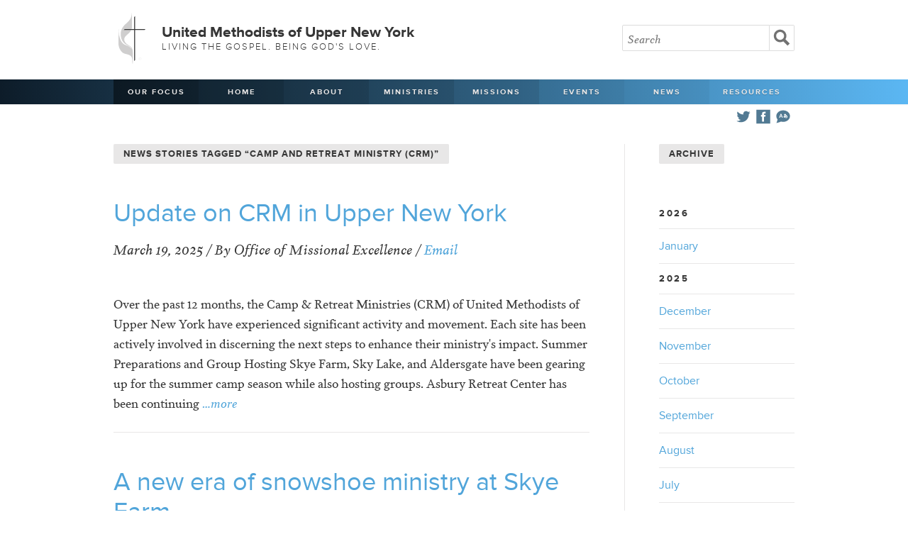

--- FILE ---
content_type: text/html; charset=UTF-8
request_url: https://www.unyumc.org/news/stories/tagged/camp-and-retreat-ministry-crm/P10
body_size: 18299
content:
<!doctype html>

<html>
<head>

<title>News Stories | United Methodists of Upper New York</title>

<meta http-equiv="content-type" content="text/html; charset=utf-8">
<meta name="viewport" content="width=device-width, initial-scale=1.0, maximum-scale=1.0, minimum-scale=1.0">

<link rel="stylesheet" type="text/css" media="all" href="//www.unyumc.org/css/base.css" >
<link rel="stylesheet" type="text/css" media="all" href="//www.unyumc.org/css/01.css" >
<script type="text/javascript" src="//use.typekit.net/qcr0fvj.js"></script>
<script type="text/javascript">try{Typekit.load();}catch(e){}</script>

<link rel="stylesheet" type="text/css" media="screen and (max-width: 870px)" href="//www.unyumc.org/css/870px.css" >
<link rel="stylesheet" type="text/css" media="screen and (max-width: 820px)" href="//www.unyumc.org/css/820px.css" >
<link rel="stylesheet" type="text/css" media="only screen and (min-device-width : 768px) and (max-device-width : 1024px) and (orientation : landscape)" href="//www.unyumc.org/css/820px.css" >
<link rel="stylesheet" type="text/css" media="screen and (max-width: 730px)" href="//www.unyumc.org/css/730px.css" >
<link rel="stylesheet" type="text/css" media="screen and (max-width: 580px)" href="//www.unyumc.org/css/580px.css" >
<link rel="stylesheet" type="text/css" media="screen and (max-width: 335px)" href="//www.unyumc.org/css/335px.css" >

<script type="text/javascript" src="//ajax.googleapis.com/ajax/libs/jquery/1.7.1/jquery.min.js"></script>
<script src="//www.unyumc.org/js/pikabu.min.js"></script>
<script src="//www.unyumc.org/js/jquery.fitvids.js"></script>

<!-- Go to www.addthis.com/dashboard to customize your tools -->
<script type="text/javascript" src="//s7.addthis.com/js/300/addthis_widget.js#pubid=ra-4ff342117acd4c8d"></script>


<script>
  $(document).ready(function(){
    // Target your .container, .wrapper, .post, etc.
    $(".vid").fitVids();
  });
</script>

<script>
$(function() {
  $('a[href*=#]:not([href=#])').click(function() {
    if (location.pathname.replace(/^\//,'') == this.pathname.replace(/^\//,'') && location.hostname == this.hostname) {
      var target = $(this.hash);
      target = target.length ? target : $('[name=' + this.hash.slice(1) +']');
      if (target.length) {
        $('html,body').animate({
          scrollTop: target.offset().top
        }, 1000);
        return false;
      }
    }
  });
});
</script>

<style>
.of_item_mobile{
	white-space: nowrap;
    text-transform: uppercase;
    font-weight: 600;
    font-size: 13px;
    color: #e8e7e7;
    text-shadow: 0 1px 1px rgb(0 0 0 / 22%);
    width: auto !important;
    line-height: 39px;
    margin-right: 12px;
}
@media (min-width: 821px){
	.desktop_hidden{ display:none !important;}   
}

@media (max-width: 820.98px){
	.hidden_mobile{ display:none !important;}   
}

@media (max-width: 479.98px){
	nav .icon {
    	width: 60%;
	}
}
</style>

<meta name="google-translate-customization" content="bd3e45688221901a-5c29437846927918-g379c1f216a9d03e2-12"></meta>




</head>

<body ontouchstart="">
<!-- the left sidebar -->
    <div class="m-pikabu-sidebar m-pikabu-left">
        <a href="#" onclick="pikabu.closeSidebars();" class="closenav">Close <em>X</em></a>
        	<li class="hidden_mobile"><a href="https://www.unyumc.org/about/our-focus">Our Focus</a></li>
	<li><a href="https://www.unyumc.org/">Home</a></li>
	<li><a href="#">About</a>
		<ul class="hidden">
			<li><a href="https://www.unyumc.org/about/about-us" >About Us</a></li>
			<li><a href="https://www.unyumc.org/resources/2025-strategic-visioning-and-planning-process" >2025 Visioning Process</a></li>
			<li><a href="https://www.unyumc.org/about/contact-us" >Contact Us</a></li>
			<li><a href="https://www.unyumc.org/about/agencies-of-the-united-methodist-church" >Agencies of The United Methodist Church</a></li>
			<li><a href="https://www.unyumc.org/about/bishop-hector-a.-burgos-nunez" >Bishop Héctor A. Burgos-Núñez</a></li>
			<li><a href="https://www.unyumc.org/about/conference-staff" >Conference Staff</a></li>
			<li><a href="https://www.unyumc.org/about/districts" >Districts</a></li>
			<li><a href="https://www.unyumc.org/about/missional-excellence-team" >Missional Excellence Team</a></li>
			<li><a href="https://www.unyumc.org/about/compelling-preaching-initiative" >Compelling Preaching Initiative</a></li>
			<li><a href="https://www.unyumc.org/about/benefits-administrative-services" >Benefits and Administrative Services</a></li>
			<li><a href="https://www.unyumc.org/about/communications" >Communications</a></li>
			<li><a href="https://www.unyumc.org/about/digital-discipleship" >Digital Discipleship</a></li>
			<li><a href="https://www.unyumc.org/about/finance" >Finance</a></li>
			<li><a href="https://www.unyumc.org/about/clergy-wellness" >Clergy Wellness</a></li>
			<li><a href="https://www.unyumc.org/about/journey" >Journey</a></li>
			<li><a href="https://www.unyumc.org/about/clt" >Conference Leadership Team (CLT)</a></li>
			<li><a href="https://www.unyumc.org/about/jobs" >Job Opportunities</a></li>
			<li><a href="https://www.unyumc.org/about/privacy-policy" >Privacy Policy</a></li>
		</ul></li>
			<li><a href="">Ministries</a>
		<ul class="hidden">
					<li><a href="https://www.unyumc.org/resources/accessibility" >Accessibility</a></li>
			<li><a href="https://www.unyumc.org/ministries/bom" >Board of Ordained Ministry</a></li>
			<li><a href="https://www.unyumc.org/about/crm" >Camp and Retreat Ministry (CRM)</a></li>
			<li><a href="https://www.unyumc.org/ministries/ccym" >Conference Council on Youth Ministry (CCYM)</a></li>
			<li><a href="https://www.unyumc.org/ministries/college" >College Ministry</a></li>
			<li><a href="https://www.unyumc.org/ministries/conam" >Committee on Native American Ministries (CONAM)</a></li>
<li><a href="https://www.unyumc.org/ministries/corr/inr" >Conference Commission on Religion and Race (CCORR)/Imagine No Racism (INR)</a></li>
			<li><a href="https://www.unyumc.org/ministries/cosrow" >Conference Commission on the Status and Role of Women (COSROW)</a></li>
			<li><a href="https://www.unyumc.org/ministries/upper-new-york-creation-justice" >Creation Justice</a></li>
			<li><a href="https://www.unyumc.org/ministries/global-ministries-team" >Global Ministries Team</a></li>
			<li><a href="https://www.unyumc.org/ministries/lay" >Lay Ministry</a></li>
			<li><a href="https://www.unyumc.org/ministries/new-faith-communities" >New Faith Communities</a></li>
			<li><a href="https://www.unyumc.org/ministries/safe-haven-congregations" >Safe Haven Congregations</a></li>
	<li><a href="https://www.unyumc.org/resources/safe-sanctuaries" >Safe Sanctuaries</a></li>
			<li><a href="https://www.unyumc.org/ministries/social-holiness" >Social Holiness (Church &amp Society)</a></li>
			<li><a href="https://www.unyumc.org/ministries/spiritual-life" >Spiritual Life</a></li>
			<li><a href="https://www.unyumc.org/ministries/umm" >United Methodist Men (UMM)</a></li>
			<li><a href="https://www.unyumc.org/ministries/umw" >United Women in Faith (formerly UMW)</a></li>
			<li><a href="https://www.unyumc.org/ministries/palestine-israel-task-force" >UNY Task Force for Palestine-Israel</a></li>
		</ul></li>
	<li><a href="">Missions</a>
	<ul class="hidden">
	<li><a href="https://www.unyumc.org/mission/conference-advance-specials" >Conference Advance Specials</a></li>
	<li><a href="https://www.unyumc.org/mission/engage-fund" >Engage Fund</a></li>
		<li><a href="https://www.unyumc.org/mission/africa-university" >Africa University</a></li>
	   			<li><a href="https://www.unyumc.org/mission/disaster-response" >Disaster Response</a></li>
				<li><a href="https://www.unyumc.org/mission/missionaries" >Missionaries</a></li>
			<li><a href="https://www.unyumc.org/mission/red-bird-mission" >Red Bird Mission</a></li>
			<li><a href="https://www.unyumc.org/mission/special-sundays" >Special Sundays</a></li>
			<li><a href="https://www.unyumc.org/mission/mission-central" >UNY Mission Central HUB</a></li>
			<li><a href="https://www.unyumc.org/mission/vim" >Volunteers-in-Mission (VIM)</a></li>
                     </ul></li>
	<li><a href="">Events</a>
	<ul class="hidden">
			<li><a href="https://www.unyumc.org/events/calendar/2026-01" >Calendar</a></li>
			<li><a href="https://www.unyumc.org/events/wesley-heritage-tour-2026" >Wesley Heritage Tour 2026</a></li>		
		<li><a href="https://www.unyumc.org/events/2026-annual-conference" >2026 Annual Conference</a></li>
			<li><a href="https://www.unyumc.org/events/2026-leadership-gathering" >2026 Leadership Gathering</a></li>
	<li><a href="https://www.unyumc.org/events/lay-courses" >Lay Servant Courses</a></li>
			<li><a href="https://www.unyumc.org/events/uny-meetings" >UNY Meetings</a></li>
		</ul></li>
	<li><a href="">News</a>
		<ul class="hidden">
			<li><a href="https://www.unyumc.org/news/stories" class="active">News Stories</a></li>
			<li><a href="https://www.unyumc.org/news/podcasts" >Podcasts</a></li>
			<li><a href="https://www.unyumc.org/news/beyond-the-pews" >Beyond the Pews</a></li>
			<li><a href="https://www.unyumc.org/news/weekly-digest" >Weekly Digest</a></li>
			<li><a href="https://www.unyumc.org/news/advocate" >Advocate</a></li>
			<li><a href="https://www.unyumc.org/news/connect" >Connect with UNY</a></li>
			<li><a href="https://www.unyumc.org/news/classifieds" >Classifieds</a></li>
         <li><a href="https://www.unyumc.org/about/the-bridge" >The Bridge</a></li>
		</ul></li>
	<li><a href="">Resources</a>
	<ul class="hidden">
			<li><a href="https://www.unyumc.org/resources/clergy-directory" >Clergy Directory</a></li>
			<li><a href="https://www.unyumc.org/resources/retired-clergy-directory" >Retired Clergy Directory</a></li>
			<li><a href="https://www.unyumc.org/resources/church-directory" >Church Directory</a></li>
			<li><a href="https://www.unyumc.org/resources/season-of-play-worship-toolkit" >Pastor Toolkits</a></li>
			<li><a href="https://www.unyumc.org/resources/uny-sermon-bank" >Sermon Bank</a></li>
			<li><a href="https://www.unyumc.org/resources/new-faith-communities-directory" >New Faith Communities Directory</a></li>
			<li><a href="https://www.unyumc.org/news/disaffiliated-churches" >Disaffiliated Churches</a></li>
			<li><a href="https://www.unyumc.org/resources/buffalo-10-scholarship" >Buffalo 10 Scholarship</a></li>
			<li><a href="https://www.unyumc.org/events/journals" >Journals</a></li>
			<li><a href="https://www.unyumc.org/resources/human-sexuality-resources" >Human Sexuality Resources</a></li>
			<li><a href="https://www.unyumc.org/resources/together-resources" >Together Resources</a></li>
			<li><a href="https://www.unyumc.org/resources/church-chat-resource-library" >Church Chat Resource Library</a></li>
			<li><a href="https://www.unyumc.org/resources/forms" >Forms</a></li>
			<li><a href="https://www.unyumc.org/ministries/course-of-study-satellite-school" >Course of Study Satellite School</a></li>
			<li><a href="https://www.unyumc.org/resources/amplify-media-resources" >Amplify Media Resources</a></li>
			<li><a href="https://www.unyumc.org/resources/portico" >Portico</a></li>
			<li><a href="https://www.unyumc.org/resources/board-of-trustees" >Board of Trustees</a></li>
			<li><a href="https://www.unyumc.org/resources/church-trustees-and-church-council-resources" >Church Trustees and Church Council Resources</a></li>
			<li><a href="https://www.unyumc.org/resources/UNY-Acronyms" >UNY Acronyms</a></li>
			<li><a href="https://www.unyumc.org/resources/graphics" >Graphics Resources</a></li>
            <li><a href="https://www.unyumc.org/resources/team-leader-contact-information" >Team Leader Contact Information</a></li>
			<li><a href="https://www.unyumc.org/resources/opportunities-to-serve" >Opportunities to Serve</a></li>
			<li><a href="https://www.unyumc.org/resources/uny-archives-and-history" >UNY Archives and History</a></li>
			</ul>
			</li>
	
	
	<div class="icon">
		<a href="#" title="Translate" onclick="pikabu.openSidebar('right');"><svg xmlns="http://www.w3.org/2000/svg" viewBox="0 0 512 512"><path d="M301.773 241.982c0.554 8.4 1.5 16.1 2.8 23.1 C286.874 268.3 286.2 250.8 301.8 241.982z M176.361 237.893h28.63l-14.25-40.882L176.361 237.893z M321.383 235.9 c0.293 6.7 0.8 13 1.6 18.71c5.199-5.375 9.277-12.213 12.379-19.083C330.909 235.2 326.1 235.3 321.4 235.931z M462 238.783c0 104.894-115.562 202.853-274.119 163.914C159.083 420.5 95.6 438.5 50.9 446.6 C67.583 413.5 86.1 368 85.1 336.276C62.684 309.2 50 274.3 50 238.783c0-100.183 97.19-173.431 206-173.431 C364.132 65.4 462 138.1 462 238.783z M246.479 285.55l-44.018-114.286h-23.117L135.485 285.55h23.937l10.382-29.285h41.579 l10.382 29.285H246.479z M361.08 221.969c1.119-4.321 1.781-7.561 2.402-10.758l-19.523-3.803c-0.32 1.637-0.905 4.734-1.953 8.9 c-6.586-0.961-13.598-1.084-20.701-0.363c0.163-4.766 0.455-9.441 0.869-13.934h21.809v-18.488h-19.189 c0.949-4.717 1.76-7.535 2.557-10.201l-19.061-5.694c-1.395 4.673-2.566 9.224-3.742 15.896h-21.76v18.488h19.387 c-0.514 5.982-0.824 12.176-0.921 18.443c-46.688 17.16-34.808 68.2 2.2 64.822c24.874-2.262 41.491-21.057 51.231-44.168 c10.063 5.8 14.3 15.6 10.5 24.6c-3.51 8.354-13.854 16.317-33.596 15.912v19.898c21.916 0.3 43.48-7.982 51.933-28.105 C391.758 253.7 382.3 232.2 361.1 221.969z"/></svg></a>
		<a href="https://www.facebook.com/uppernewyork" target="_blank"><svg xmlns="http://www.w3.org/2000/svg" viewBox="0 0 512 512" ><path d="M50.473 50v412h412V50H50.473z M324.215 160.658c0 0-22.893 0-31.988 0 c-11.291 0-13.645 4.625-13.645 16.309c0 9.7 0 28.2 0 28.227h45.633l-4.391 49.551h-41.242v148.03h-59.111V255.372h-30.74 v-50.178h30.74c0 0 0-7.215 0-39.517c0-37.087 19.832-56.452 63.818-56.452c7.205 0 40.9 0 40.9 0V160.658z"/></svg></a>
		<a href="https://twitter.com/uppernewyork" target="_blank"><svg xmlns="http://www.w3.org/2000/svg" viewBox="0 0 512 512"><path d="M462 128.223c-15.158 6.724-31.449 11.269-48.547 13.31c17.449-10.461 30.854-27.025 37.164-46.764 c-16.333 9.687-34.422 16.721-53.676 20.511c-15.418-16.428-37.386-26.691-61.698-26.691c-54.56 0-94.668 50.916-82.337 103.8 c-70.25-3.524-132.534-37.177-174.223-88.314c-22.142 37.983-11.485 87.7 26.2 112.85c-13.854-0.438-26.891-4.241-38.285-10.574 c-0.917 39.2 27.1 75.8 67.8 83.949c-11.896 3.237-24.926 3.978-38.17 1.447c10.754 33.6 42 58 79 58.7 C139.604 378.3 94.8 390.7 50 385.436c37.406 24 81.8 38 129.6 37.977c156.932 0 245.595-132.551 240.251-251.435 C436.339 160.1 450.7 145.2 462 128.223z"/></svg></a>
		<a class="desktop_hidden of_item_mobile" href="https://www.unyumc.org/about/our-focus">Our Focus</a>
	</div>
	



	
    </div>
    
    <!-- the right sidebar -->
    <div class="m-pikabu-sidebar m-pikabu-right">
        <a href="#" onclick="pikabu.closeSidebars();" class="closenav"><em>X</em></a>
         
		<div id="google_translate_element"><h3>Translate <em><svg xmlns="http://www.w3.org/2000/svg" viewBox="0 0 512 512"><path d="M301.773 241.982c0.554 8.4 1.5 16.1 2.8 23.1 C286.874 268.3 286.2 250.8 301.8 241.982z M176.361 237.893h28.63l-14.25-40.882L176.361 237.893z M321.383 235.9 c0.293 6.7 0.8 13 1.6 18.71c5.199-5.375 9.277-12.213 12.379-19.083C330.909 235.2 326.1 235.3 321.4 235.931z M462 238.783c0 104.894-115.562 202.853-274.119 163.914C159.083 420.5 95.6 438.5 50.9 446.6 C67.583 413.5 86.1 368 85.1 336.276C62.684 309.2 50 274.3 50 238.783c0-100.183 97.19-173.431 206-173.431 C364.132 65.4 462 138.1 462 238.783z M246.479 285.55l-44.018-114.286h-23.117L135.485 285.55h23.937l10.382-29.285h41.579 l10.382 29.285H246.479z M361.08 221.969c1.119-4.321 1.781-7.561 2.402-10.758l-19.523-3.803c-0.32 1.637-0.905 4.734-1.953 8.9 c-6.586-0.961-13.598-1.084-20.701-0.363c0.163-4.766 0.455-9.441 0.869-13.934h21.809v-18.488h-19.189 c0.949-4.717 1.76-7.535 2.557-10.201l-19.061-5.694c-1.395 4.673-2.566 9.224-3.742 15.896h-21.76v18.488h19.387 c-0.514 5.982-0.824 12.176-0.921 18.443c-46.688 17.16-34.808 68.2 2.2 64.822c24.874-2.262 41.491-21.057 51.231-44.168 c10.063 5.8 14.3 15.6 10.5 24.6c-3.51 8.354-13.854 16.317-33.596 15.912v19.898c21.916 0.3 43.48-7.982 51.933-28.105 C391.758 253.7 382.3 232.2 361.1 221.969z"/></svg></em></h3></div><script type="text/javascript">
		function googleTranslateElementInit() {
		new google.translate.TranslateElement({pageLanguage: 'en'}, 'google_translate_element');
		}
		</script><script type="text/javascript" src="//translate.google.com/translate_a/element.js?cb=googleTranslateElementInit"></script>
		
		<p class="close_translate"><a href="#" onclick="pikabu.closeSidebars();">Close</a></p>
    </div>

<div class="m-pikabu-container">

<header>
<div class="container">
<h1><span><svg xmlns="http://www.w3.org/2000/svg" viewBox="0 0 496.905 679.35"><g display="none"><g display="inline"><g><g><defs><rect width="48.5" height="48.5"/></defs><clipPath><use xlink:href="#SVGID_1_" overflow="visible"/></clipPath><path clip-path="url(#SVGID_2_)" d="M48.759 48.759h-49v-49h49V48.759z M1.66 46.857h45.197V1.66H1.66V46.857z"/><rect x="23.3" y="-9.1" transform="matrix(0.7071 0.7071 -0.7071 0.7071 24.2818 -9.9939)" clip-path="url(#SVGID_2_)" width="1.9" height="66.8"/><rect x="-9.2" y="23.4" transform="matrix(0.7071 0.7071 -0.7071 0.7071 24.2804 -9.9944)" clip-path="url(#SVGID_2_)" width="66.8" height="1.9"/></g><g><defs><rect y="48.5" width="48.5" height="48.5"/></defs><clipPath><use xlink:href="#SVGID_3_" overflow="visible"/></clipPath><path clip-path="url(#SVGID_4_)" d="M48.759 97.279h-49v-49h49V97.279z M1.66 95.377h45.197V50.18H1.66V95.377z"/><rect x="23.3" y="39.4" transform="matrix(0.707 0.7072 -0.7072 0.707 58.602 4.2231)" clip-path="url(#SVGID_4_)" width="1.9" height="66.8"/><rect x="-9.2" y="71.9" transform="matrix(0.7071 0.7071 -0.7071 0.7071 58.5896 4.2169)" clip-path="url(#SVGID_4_)" width="66.8" height="1.9"/></g><g><defs><rect y="97" width="48.5" height="48.5"/></defs><clipPath><use xlink:href="#SVGID_5_" overflow="visible"/></clipPath><path clip-path="url(#SVGID_6_)" d="M48.759 145.795h-49v-49h49V145.795z M1.66 143.894h45.197V98.697H1.66V143.894z"/><rect x="23.3" y="88" transform="matrix(0.7071 0.7071 -0.7071 0.7071 92.8974 18.4276)" clip-path="url(#SVGID_6_)" width="1.9" height="66.8"/><rect x="-9.2" y="120.4" transform="matrix(0.7071 0.7071 -0.7071 0.7071 92.8961 18.4271)" clip-path="url(#SVGID_6_)" width="66.8" height="1.9"/></g></g><g><g><defs><rect x="48.5" width="48.5" height="48.5"/></defs><clipPath><use xlink:href="#SVGID_7_" overflow="visible"/></clipPath><path clip-path="url(#SVGID_8_)" d="M97.279 48.759h-49v-49h49V48.759z M50.18 46.857h45.197V1.66H50.18V46.857z"/><rect x="71.8" y="-9.1" transform="matrix(0.7072 0.707 -0.707 0.7072 38.48 -44.2955)" clip-path="url(#SVGID_8_)" width="1.9" height="66.8"/><rect x="39.3" y="23.4" transform="matrix(0.7071 0.7071 -0.7071 0.7071 38.4934 -44.3033)" clip-path="url(#SVGID_8_)" width="66.8" height="1.9"/></g><g><defs><rect x="48.5" y="48.5" width="48.5" height="48.5"/></defs><clipPath><use xlink:href="#SVGID_9_" overflow="visible"/></clipPath><path clip-path="url(#SVGID_10_)" d="M97.279 97.279h-49v-49h49V97.279z M50.18 95.377h45.197V50.18H50.18V95.377z"/><rect x="71.8" y="39.4" transform="matrix(0.7071 0.7071 -0.7071 0.7071 72.8003 -30.0909)" clip-path="url(#SVGID_10_)" width="1.9" height="66.8"/><rect x="39.3" y="71.9" transform="matrix(0.7071 0.7071 -0.7071 0.7071 72.804 -30.091)" clip-path="url(#SVGID_10_)" width="66.8" height="1.9"/></g><g><defs><rect x="48.5" y="97" width="48.5" height="48.5"/></defs><clipPath><use xlink:href="#SVGID_11_" overflow="visible"/></clipPath><path clip-path="url(#SVGID_12_)" d="M97.279 145.795h-49v-49h49V145.795z M50.18 143.894h45.197V98.697H50.18V143.894z"/><rect x="71.8" y="88" transform="matrix(0.7072 0.707 -0.707 0.7072 107.0832 -15.8864)" clip-path="url(#SVGID_12_)" width="1.9" height="66.8"/><rect x="39.3" y="120.4" transform="matrix(0.7071 0.7071 -0.7071 0.7071 107.1119 -15.8795)" clip-path="url(#SVGID_12_)" width="66.8" height="1.9"/></g></g><g><g><defs><rect x="97" width="48.5" height="48.5"/></defs><clipPath><use xlink:href="#SVGID_13_" overflow="visible"/></clipPath><path clip-path="url(#SVGID_14_)" d="M145.795 48.759h-49v-49h49V48.759z M98.697 46.857h45.197V1.66H98.697V46.857z"/><rect x="120.3" y="-9.1" transform="matrix(0.7071 0.7071 -0.7071 0.7071 52.7032 -78.6093)" clip-path="url(#SVGID_14_)" width="1.9" height="66.8"/><rect x="87.8" y="23.4" transform="matrix(0.7071 0.7071 -0.7071 0.7071 52.702 -78.6098)" clip-path="url(#SVGID_14_)" width="66.8" height="1.9"/></g><g><defs><rect x="97" y="48.5" width="48.5" height="48.5"/></defs><clipPath><use xlink:href="#SVGID_15_" overflow="visible"/></clipPath><path clip-path="url(#SVGID_16_)" d="M145.795 97.279h-49v-49h49V97.279z M98.697 95.377h45.197V50.18H98.697V95.377z"/><rect x="120.3" y="39.4" transform="matrix(0.707 0.7072 -0.7072 0.707 87.0359 -64.4048)" clip-path="url(#SVGID_16_)" width="1.9" height="66.8"/><rect x="87.8" y="71.9" transform="matrix(0.7071 0.7071 -0.7071 0.7071 87.0117 -64.3987)" clip-path="url(#SVGID_16_)" width="66.8" height="1.9"/></g><g><defs><rect x="97" y="97" width="48.5" height="48.5"/></defs><clipPath><use xlink:href="#SVGID_17_" overflow="visible"/></clipPath><path clip-path="url(#SVGID_18_)" d="M145.795 145.795h-49v-49h49V145.795z M98.697 143.894h45.197V98.697H98.697V143.894z"/><rect x="120.3" y="88" transform="matrix(0.7071 0.7071 -0.7071 0.7071 121.3188 -50.1878)" clip-path="url(#SVGID_18_)" width="1.9" height="66.8"/><rect x="87.8" y="120.4" transform="matrix(0.7071 0.7071 -0.7071 0.7071 121.3185 -50.1883)" clip-path="url(#SVGID_18_)" width="66.8" height="1.9"/></g></g></g><g display="inline"><g><g><defs><rect x="351.4" width="48.5" height="48.5"/></defs><clipPath><use xlink:href="#SVGID_19_" overflow="visible"/></clipPath><path clip-path="url(#SVGID_20_)" d="M400.108 48.759h-49.001v-49h49.001V48.759z M353.01 46.857h45.197V1.66H353.01V46.857z"/><rect x="374.6" y="-9.1" transform="matrix(0.7071 0.7071 -0.7071 0.7071 127.1897 -258.4356)" clip-path="url(#SVGID_20_)" width="1.9" height="66.8"/><rect x="342.2" y="23.4" transform="matrix(0.7071 0.7071 -0.7071 0.7071 127.187 -258.4348)" clip-path="url(#SVGID_20_)" width="66.8" height="1.9"/></g><g><defs><rect x="351.4" y="48.5" width="48.5" height="48.5"/></defs><clipPath><use xlink:href="#SVGID_21_" overflow="visible"/></clipPath><path clip-path="url(#SVGID_22_)" d="M400.108 97.279h-49.001v-49h49.001V97.279z M353.01 95.377h45.197V50.18H353.01V95.377z"/><rect x="374.6" y="39.4" transform="matrix(0.707 0.7072 -0.7072 0.707 161.5551 -244.2637)" clip-path="url(#SVGID_22_)" width="1.9" height="66.8"/><rect x="342.2" y="71.9" transform="matrix(0.7071 0.7071 -0.7071 0.7071 161.4975 -244.2248)" clip-path="url(#SVGID_22_)" width="66.8" height="1.9"/></g><g><defs><rect x="351.4" y="97" width="48.5" height="48.5"/></defs><clipPath><use xlink:href="#SVGID_23_" overflow="visible"/></clipPath><path clip-path="url(#SVGID_24_)" d="M400.108 145.795h-49.001v-49h49.001V145.795z M353.01 143.894h45.197V98.697H353.01 V143.894z"/><rect x="374.6" y="88" transform="matrix(0.7071 0.7071 -0.7071 0.7071 195.8053 -230.0141)" clip-path="url(#SVGID_24_)" width="1.9" height="66.8"/><rect x="342.2" y="120.4" transform="matrix(0.7071 0.7071 -0.7071 0.7071 195.8041 -230.0146)" clip-path="url(#SVGID_24_)" width="66.8" height="1.9"/></g></g><g><g><defs><rect x="399.9" width="48.5" height="48.5"/></defs><clipPath><use xlink:href="#SVGID_25_" overflow="visible"/></clipPath><path clip-path="url(#SVGID_26_)" d="M448.628 48.759h-49v-49h49V48.759z M401.529 46.857h45.197V1.66h-45.197V46.857z"/><rect x="423.1" y="-9.1" transform="matrix(0.7071 0.7071 -0.7071 0.7071 141.4004 -292.7434)" clip-path="url(#SVGID_26_)" width="1.9" height="66.8"/><rect x="390.7" y="23.4" transform="matrix(0.7071 0.7071 -0.7071 0.7071 141.4107 -292.7542)" clip-path="url(#SVGID_26_)" width="66.8" height="1.9"/></g><g><defs><rect x="399.9" y="48.5" width="48.5" height="48.5"/></defs><clipPath><use xlink:href="#SVGID_27_" overflow="visible"/></clipPath><path clip-path="url(#SVGID_28_)" d="M448.628 97.279h-49v-49h49V97.279z M401.529 95.377h45.197V50.18h-45.197V95.377z"/><rect x="423.1" y="39.4" transform="matrix(0.707 0.7072 -0.7072 0.707 175.7721 -278.5778)" clip-path="url(#SVGID_28_)" width="1.9" height="66.8"/><rect x="390.7" y="71.9" transform="matrix(0.7071 0.7071 -0.7071 0.7071 175.7227 -278.5429)" clip-path="url(#SVGID_28_)" width="66.8" height="1.9"/></g><g><defs><rect x="399.9" y="97" width="48.5" height="48.5"/></defs><clipPath><use xlink:href="#SVGID_29_" overflow="visible"/></clipPath><path clip-path="url(#SVGID_30_)" d="M448.628 145.795h-49v-49h49V145.795z M401.529 143.894h45.197V98.697h-45.197V143.894z"/><rect x="423.1" y="88" transform="matrix(0.7071 0.7071 -0.7071 0.7071 210.016 -264.3219)" clip-path="url(#SVGID_30_)" width="1.9" height="66.8"/><rect x="390.7" y="120.4" transform="matrix(0.7071 0.7071 -0.7071 0.7071 210.0308 -264.3312)" clip-path="url(#SVGID_30_)" width="66.8" height="1.9"/></g></g><g><g><defs><rect x="448.4" width="48.5" height="48.5"/></defs><clipPath><use xlink:href="#SVGID_31_" overflow="visible"/></clipPath><path clip-path="url(#SVGID_32_)" d="M497.146 48.759h-49.001v-49h49.001V48.759z M450.046 46.857h45.197V1.66h-45.197V46.857z"/><rect x="471.6" y="-9.1" transform="matrix(0.7071 0.7071 -0.7071 0.7071 155.6112 -327.0512)" clip-path="url(#SVGID_32_)" width="1.9" height="66.8"/><rect x="439.2" y="23.4" transform="matrix(0.7071 0.7071 -0.7071 0.7071 155.6082 -327.0501)" clip-path="url(#SVGID_32_)" width="66.8" height="1.9"/></g><g><defs><rect x="448.4" y="48.5" width="48.5" height="48.5"/></defs><clipPath><use xlink:href="#SVGID_33_" overflow="visible"/></clipPath><path clip-path="url(#SVGID_34_)" d="M497.146 97.279h-49.001v-49h49.001V97.279z M450.046 95.377h45.197V50.18h-45.197V95.377z "/><rect x="471.6" y="39.4" transform="matrix(0.707 0.7072 -0.7072 0.707 189.989 -312.8918)" clip-path="url(#SVGID_34_)" width="1.9" height="66.8"/><rect x="439.2" y="71.9" transform="matrix(0.7071 0.7071 -0.7071 0.7071 189.919 -312.8404)" clip-path="url(#SVGID_34_)" width="66.8" height="1.9"/></g><g><defs><rect x="448.4" y="97" width="48.5" height="48.5"/></defs><clipPath><use xlink:href="#SVGID_35_" overflow="visible"/></clipPath><path clip-path="url(#SVGID_36_)" d="M497.146 145.795h-49.001v-49h49.001V145.795z M450.046 143.894h45.197V98.697h-45.197 V143.894z"/><rect x="471.6" y="88" transform="matrix(0.7071 0.7071 -0.7071 0.7071 224.2268 -298.6297)" clip-path="url(#SVGID_36_)" width="1.9" height="66.8"/><rect x="439.2" y="120.4" transform="matrix(0.7071 0.7071 -0.7071 0.7071 224.2256 -298.6302)" clip-path="url(#SVGID_36_)" width="66.8" height="1.9"/></g></g></g><g display="inline"><g><g><defs><rect y="533.6" width="48.5" height="48.5"/></defs><clipPath><use xlink:href="#SVGID_37_" overflow="visible"/></clipPath><path clip-path="url(#SVGID_38_)" d="M48.759 582.313h-49v-49.001h49V582.313z M1.66 580.411h45.197v-45.196H1.66V580.411z"/><rect x="23.3" y="524.5" transform="matrix(0.7071 0.7071 -0.7071 0.7071 401.5617 146.2806)" clip-path="url(#SVGID_38_)" width="1.9" height="66.8"/><rect x="-9.2" y="556.9" transform="matrix(0.7071 0.7071 -0.7071 0.7071 401.5607 146.2802)" clip-path="url(#SVGID_38_)" width="66.8" height="1.9"/></g><g><defs><rect y="582.1" width="48.5" height="48.5"/></defs><clipPath><use xlink:href="#SVGID_39_" overflow="visible"/></clipPath><path clip-path="url(#SVGID_40_)" d="M48.759 630.833h-49v-49h49V630.833z M1.66 628.932h45.197v-45.197H1.66V628.932z"/><rect x="23.3" y="573" transform="matrix(0.7068 0.7074 -0.7074 0.7068 436.0318 160.641)" clip-path="url(#SVGID_40_)" width="1.9" height="66.8"/><rect x="-9.2" y="605.4" transform="matrix(0.7071 0.7071 -0.7071 0.7071 435.8698 160.4915)" clip-path="url(#SVGID_40_)" width="66.8" height="1.9"/></g><g><defs><rect y="630.6" width="48.5" height="48.5"/></defs><clipPath><use xlink:href="#SVGID_41_" overflow="visible"/></clipPath><path clip-path="url(#SVGID_42_)" d="M48.759 679.35h-49v-49h49V679.35z M1.66 677.448h45.197v-45.197H1.66V677.448z"/><rect x="23.3" y="621.5" transform="matrix(0.7071 0.7071 -0.7071 0.7071 470.1773 174.7021)" clip-path="url(#SVGID_42_)" width="1.9" height="66.8"/><rect x="-9.2" y="654" transform="matrix(0.7071 0.7071 -0.7071 0.7071 470.1763 174.7017)" clip-path="url(#SVGID_42_)" width="66.8" height="1.9"/></g></g><g><g><defs><rect x="48.5" y="533.6" width="48.5" height="48.5"/></defs><clipPath><use xlink:href="#SVGID_43_" overflow="visible"/></clipPath><path clip-path="url(#SVGID_44_)" d="M97.279 582.313h-49v-49.001h49V582.313z M50.18 580.411h45.197v-45.196H50.18V580.411z"/><rect x="71.8" y="524.5" transform="matrix(0.7072 0.707 -0.707 0.7072 415.6915 111.9105)" clip-path="url(#SVGID_44_)" width="1.9" height="66.8"/><rect x="39.3" y="556.9" transform="matrix(0.7071 0.7071 -0.7071 0.7071 415.7876 111.9847)" clip-path="url(#SVGID_44_)" width="66.8" height="1.9"/></g><g><defs><rect x="48.5" y="582.1" width="48.5" height="48.5"/></defs><clipPath><use xlink:href="#SVGID_45_" overflow="visible"/></clipPath><path clip-path="url(#SVGID_46_)" d="M97.279 630.833h-49v-49h49V630.833z M50.18 628.932h45.197v-45.197H50.18V628.932z"/><rect x="71.8" y="573" transform="matrix(0.707 0.7072 -0.7072 0.707 450.1678 126.2522)" clip-path="url(#SVGID_46_)" width="1.9" height="66.8"/><rect x="39.3" y="605.4" transform="matrix(0.7071 0.7071 -0.7071 0.7071 450.098 126.1973)" clip-path="url(#SVGID_46_)" width="66.8" height="1.9"/></g><g><defs><rect x="48.5" y="630.6" width="48.5" height="48.5"/></defs><clipPath><use xlink:href="#SVGID_47_" overflow="visible"/></clipPath><path clip-path="url(#SVGID_48_)" d="M97.279 679.35h-49v-49h49V679.35z M50.18 677.448h45.197v-45.197H50.18V677.448z"/><rect x="71.8" y="621.5" transform="matrix(0.7072 0.707 -0.707 0.7072 484.2946 140.3195)" clip-path="url(#SVGID_48_)" width="1.9" height="66.8"/><rect x="39.3" y="654" transform="matrix(0.7071 0.7071 -0.7071 0.7071 484.4057 140.4088)" clip-path="url(#SVGID_48_)" width="66.8" height="1.9"/></g></g><g><g><defs><rect x="97" y="533.6" width="48.5" height="48.5"/></defs><clipPath><use xlink:href="#SVGID_49_" overflow="visible"/></clipPath><path clip-path="url(#SVGID_50_)" d="M145.795 582.313h-49v-49.001h49V582.313z M98.697 580.411h45.197v-45.196H98.697V580.411z "/><rect x="120.3" y="524.5" transform="matrix(0.7071 0.7071 -0.7071 0.7071 429.9832 77.6652)" clip-path="url(#SVGID_50_)" width="1.9" height="66.8"/><rect x="87.8" y="556.9" transform="matrix(0.7071 0.7071 -0.7071 0.7071 429.9846 77.6663)" clip-path="url(#SVGID_50_)" width="66.8" height="1.9"/></g><g><defs><rect x="97" y="582.1" width="48.5" height="48.5"/></defs><clipPath><use xlink:href="#SVGID_51_" overflow="visible"/></clipPath><path clip-path="url(#SVGID_52_)" d="M145.795 630.833h-49v-49h49V630.833z M98.697 628.932h45.197v-45.197H98.697V628.932z"/><rect x="120.3" y="573" transform="matrix(0.7068 0.7074 -0.7074 0.7068 464.4782 92.0007)" clip-path="url(#SVGID_52_)" width="1.9" height="66.8"/><rect x="87.8" y="605.4" transform="matrix(0.7071 0.7071 -0.7071 0.7071 464.2939 91.8778)" clip-path="url(#SVGID_52_)" width="66.8" height="1.9"/></g><g><defs><rect x="97" y="630.6" width="48.5" height="48.5"/></defs><clipPath><use xlink:href="#SVGID_53_" overflow="visible"/></clipPath><path clip-path="url(#SVGID_54_)" d="M145.795 679.35h-49v-49h49V679.35z M98.697 677.448h45.197v-45.197H98.697V677.448z"/><rect x="120.3" y="621.5" transform="matrix(0.7071 0.7071 -0.7071 0.7071 498.5988 106.0867)" clip-path="url(#SVGID_54_)" width="1.9" height="66.8"/><rect x="87.8" y="654" transform="matrix(0.7071 0.7071 -0.7071 0.7071 498.6005 106.0882)" clip-path="url(#SVGID_54_)" width="66.8" height="1.9"/></g></g></g><g display="inline"><g><g><defs><rect x="351.4" y="533.6" width="48.5" height="48.5"/></defs><clipPath><use xlink:href="#SVGID_55_" overflow="visible"/></clipPath><path clip-path="url(#SVGID_56_)" d="M400.108 582.313h-49.001v-49.001h49.001V582.313z M353.01 580.411h45.197v-45.196H353.01 V580.411z"/><rect x="374.6" y="524.5" transform="matrix(0.7071 0.7071 -0.7071 0.7071 504.4696 -102.1611)" clip-path="url(#SVGID_56_)" width="1.9" height="66.8"/><rect x="342.2" y="556.9" transform="matrix(0.7071 0.7071 -0.7071 0.7071 504.4686 -102.1615)" clip-path="url(#SVGID_56_)" width="66.8" height="1.9"/></g><g><defs><rect x="351.4" y="582.1" width="48.5" height="48.5"/></defs><clipPath><use xlink:href="#SVGID_57_" overflow="visible"/></clipPath><path clip-path="url(#SVGID_58_)" d="M400.108 630.833h-49.001v-49h49.001V630.833z M353.01 628.932h45.197v-45.197H353.01 V628.932z"/><rect x="374.6" y="573" transform="matrix(0.7068 0.7074 -0.7074 0.7068 539.03 -87.8909)" clip-path="url(#SVGID_58_)" width="1.9" height="66.8"/><rect x="342.2" y="605.4" transform="matrix(0.7071 0.7071 -0.7071 0.7071 538.7778 -87.9502)" clip-path="url(#SVGID_58_)" width="66.8" height="1.9"/></g><g><defs><rect x="351.4" y="630.6" width="48.5" height="48.5"/></defs><clipPath><use xlink:href="#SVGID_59_" overflow="visible"/></clipPath><path clip-path="url(#SVGID_60_)" d="M400.108 679.35h-49.001v-49h49.001V679.35z M353.01 677.448h45.197v-45.197H353.01 V677.448z"/><rect x="374.6" y="621.5" transform="matrix(0.7071 0.7071 -0.7071 0.7071 573.0852 -73.7396)" clip-path="url(#SVGID_60_)" width="1.9" height="66.8"/><rect x="342.2" y="654" transform="matrix(0.7071 0.7071 -0.7071 0.7071 573.0842 -73.74)" clip-path="url(#SVGID_60_)" width="66.8" height="1.9"/></g></g><g><g><defs><rect x="399.9" y="533.6" width="48.5" height="48.5"/></defs><clipPath><use xlink:href="#SVGID_61_" overflow="visible"/></clipPath><path clip-path="url(#SVGID_62_)" d="M448.628 582.313h-49v-49.001h49V582.313z M401.529 580.411h45.197v-45.196h-45.197 V580.411z"/><rect x="423.1" y="524.5" transform="matrix(0.7071 0.7071 -0.7071 0.7071 518.6804 -136.4689)" clip-path="url(#SVGID_62_)" width="1.9" height="66.8"/><rect x="390.7" y="556.9" transform="matrix(0.7071 0.7071 -0.7071 0.7071 518.708 -136.4655)" clip-path="url(#SVGID_62_)" width="66.8" height="1.9"/></g><g><defs><rect x="399.9" y="582.1" width="48.5" height="48.5"/></defs><clipPath><use xlink:href="#SVGID_63_" overflow="visible"/></clipPath><path clip-path="url(#SVGID_64_)" d="M448.628 630.833h-49v-49h49V630.833z M401.529 628.932h45.197v-45.197h-45.197V628.932z"/><rect x="423.1" y="573" transform="matrix(0.7068 0.7074 -0.7074 0.7068 553.2532 -122.2112)" clip-path="url(#SVGID_64_)" width="1.9" height="66.8"/><rect x="390.7" y="605.4" transform="matrix(0.7071 0.7071 -0.7071 0.7071 553.0187 -122.2527)" clip-path="url(#SVGID_64_)" width="66.8" height="1.9"/></g><g><defs><rect x="399.9" y="630.6" width="48.5" height="48.5"/></defs><clipPath><use xlink:href="#SVGID_65_" overflow="visible"/></clipPath><path clip-path="url(#SVGID_66_)" d="M448.628 679.35h-49v-49h49V679.35z M401.529 677.448h45.197v-45.197h-45.197V677.448z"/><rect x="423.1" y="621.5" transform="matrix(0.7071 0.7071 -0.7071 0.7071 587.296 -108.0474)" clip-path="url(#SVGID_66_)" width="1.9" height="66.8"/><rect x="390.7" y="654" transform="matrix(0.7071 0.7071 -0.7071 0.7071 587.3265 -108.0411)" clip-path="url(#SVGID_66_)" width="66.8" height="1.9"/></g></g><g><g><defs><rect x="448.4" y="533.6" width="48.5" height="48.5"/></defs><clipPath><use xlink:href="#SVGID_67_" overflow="visible"/></clipPath><path clip-path="url(#SVGID_68_)" d="M497.146 582.313h-49.001v-49.001h49.001V582.313z M450.046 580.411h45.197v-45.196 h-45.197V580.411z"/><rect x="471.6" y="524.5" transform="matrix(0.7071 0.7071 -0.7071 0.7071 532.8911 -170.7767)" clip-path="url(#SVGID_68_)" width="1.9" height="66.8"/><rect x="439.2" y="556.9" transform="matrix(0.7071 0.7071 -0.7071 0.7071 532.8901 -170.7771)" clip-path="url(#SVGID_68_)" width="66.8" height="1.9"/></g><g><defs><rect x="448.4" y="582.1" width="48.5" height="48.5"/></defs><clipPath><use xlink:href="#SVGID_69_" overflow="visible"/></clipPath><path clip-path="url(#SVGID_70_)" d="M497.146 630.833h-49.001v-49h49.001V630.833z M450.046 628.932h45.197v-45.197h-45.197 V628.932z"/><rect x="471.6" y="573" transform="matrix(0.7068 0.7074 -0.7074 0.7068 567.4764 -156.5314)" clip-path="url(#SVGID_70_)" width="1.9" height="66.8"/><rect x="439.2" y="605.4" transform="matrix(0.7071 0.7071 -0.7071 0.7071 567.1993 -156.5658)" clip-path="url(#SVGID_70_)" width="66.8" height="1.9"/></g><g><defs><rect x="448.4" y="630.6" width="48.5" height="48.5"/></defs><clipPath><use xlink:href="#SVGID_71_" overflow="visible"/></clipPath><path clip-path="url(#SVGID_72_)" d="M497.146 679.35h-49.001v-49h49.001V679.35z M450.046 677.448h45.197v-45.197h-45.197 V677.448z"/><rect x="471.6" y="621.5" transform="matrix(0.7071 0.7071 -0.7071 0.7071 601.5067 -142.3552)" clip-path="url(#SVGID_72_)" width="1.9" height="66.8"/><rect x="439.2" y="654" transform="matrix(0.7071 0.7071 -0.7071 0.7071 601.5057 -142.3556)" clip-path="url(#SVGID_72_)" width="66.8" height="1.9"/></g></g></g></g><g><g><path fill="#CFCECE" d="M253.202 431.97c-2.422-19.955-11.477-29.011-32.65-41.114c-35.472-20.278-30.222-45.36-30.222-45.36 c0-15.104 12.688-25.391 35.066-44.74c7.597-6.564 12.744-14.106 16.239-21.338l4.816-12.943 c2.292-8.402 2.519-14.884 2.519-16.515V145.677c0.179-0.674-1.349 1.686-1.349 1.686c0.076 5.202-0.908 14.375-5.305 30 c-8.457 30.235-44.142 53.816-53.197 64.702c-19.432 23.334-29.919 45.573-24.786 84.1 c2.422 18.1 12.1 42.3 31.4 55.634c11.808 8.1 38.7 20.5 43.5 25.996c4.858 5.4 8.5 19.4 6.1 13.9 c-2.422-5.437-10.266-19.356-42.332-29.623c-32.031-10.28-41.72-36.89-48.972-62.886c-7.246-26.011-4.837-59.267-4.837-59.267 l-1.645 1.479c0 0-1.988 95.282-1.988 104.942c0 9.7 1.8 29 10.3 44.755c21.029 39.1 37.5 33.3 66.5 43.5 c25.625 9.1 26 23.6 27.8 32.657c1.811 9.1 1.8 36.3 1.8 36.271l3.034-2.801V466.43 C255.04 459.2 255.6 451.9 253.2 432"/></g><polygon fill="#363636" points="351.4,269.6 272.4,269.6 272.4,171.6 265.4,178.4 265.4,269.6 193.1,269.6 186.3,276.7 265.4,276.7 265.4,512.5 272.4,506 272.4,276.7 344.8,276.7"/><g><path fill="#F2F2F2" d="M309.932 504.38c-5.209 0-9.179-4.053-9.179-9.447c0-5.299 3.97-9.386 9.179-9.386 c5.147 0 9.1 4.1 9.1 9.386C319.049 500.3 315.1 504.4 309.9 504.4 M309.932 506.2 c6.146 0 11.292-4.845 11.292-11.265c0-6.358-5.146-11.202-11.292-11.202c-6.179 0-11.354 4.844-11.354 11.2 C298.578 501.4 303.8 506.2 309.9 506.2 M307.627 490.15h2.67c2.085 0 2.9 0.6 2.9 1.9 c0 1.755-0.971 2.058-3.364 2.058h-2.182V490.15z M307.627 495.841h2.029l3.482 5.753h2.395l-3.544-5.814 c1.638-0.241 3.18-1.239 3.18-3.6c0-2.483-1.515-3.723-4.542-3.723h-4.996v13.137h1.996V495.841z"/></g></g></svg></span>United Methodists<strong> of Upper New York</strong><em>Living the Gospel. Being God's Love.</em></h1>
	<div class="search">
        <form method="post" action="https://www.unyumc.org/"  >
<div class='hiddenFields'>
<input type="hidden" name="params" value="eyJyZXN1bHRfcGFnZSI6InNlYXJjaFwvcmVzdWx0cyJ9" />
<input type="hidden" name="ACT" value="24" />
<input type="hidden" name="site_id" value="1" />
<input type="hidden" name="csrf_token" value="521c101a4062c4b0d911fb874685870f3bbe12bf" />
</div>


<label for="keywords"></label>
    
  <input type="search" name="keywords" id="keywords" placeholder="Search"/>
  
   <button type="submit"><svg xmlns="http://www.w3.org/2000/svg" viewBox="0 0 512 512"><path d="M460.475 408.443L351.4 299.37c15.95-25.137 25.2-54.923 25.2-86.833 C376.601 122.9 303.7 50 214.1 50c-89.623 0-162.537 72.914-162.537 162.537s72.914 162.5 162.5 162.5 c30.326 0 58.733-8.356 83.055-22.876L406.918 462L460.475 408.443z M112.117 212.537c0-56.213 45.732-101.946 101.945-101.946 c56.213 0 101.9 45.7 101.9 101.946s-45.733 101.945-101.947 101.945C157.849 314.5 112.1 268.8 112.1 212.537z"/></svg></button>

</form>
      </div>
<br class="clearit">
</div>
</header>


<nav class="regnav">
	<div class="nf-container">
			<li class="hidden_mobile"><a href="https://www.unyumc.org/about/our-focus">Our Focus</a></li>
	<li><a href="https://www.unyumc.org/">Home</a></li>
	<li><a href="#">About</a>
		<ul class="hidden">
			<li><a href="https://www.unyumc.org/about/about-us" >About Us</a></li>
			<li><a href="https://www.unyumc.org/resources/2025-strategic-visioning-and-planning-process" >2025 Visioning Process</a></li>
			<li><a href="https://www.unyumc.org/about/contact-us" >Contact Us</a></li>
			<li><a href="https://www.unyumc.org/about/agencies-of-the-united-methodist-church" >Agencies of The United Methodist Church</a></li>
			<li><a href="https://www.unyumc.org/about/bishop-hector-a.-burgos-nunez" >Bishop Héctor A. Burgos-Núñez</a></li>
			<li><a href="https://www.unyumc.org/about/conference-staff" >Conference Staff</a></li>
			<li><a href="https://www.unyumc.org/about/districts" >Districts</a></li>
			<li><a href="https://www.unyumc.org/about/missional-excellence-team" >Missional Excellence Team</a></li>
			<li><a href="https://www.unyumc.org/about/compelling-preaching-initiative" >Compelling Preaching Initiative</a></li>
			<li><a href="https://www.unyumc.org/about/benefits-administrative-services" >Benefits and Administrative Services</a></li>
			<li><a href="https://www.unyumc.org/about/communications" >Communications</a></li>
			<li><a href="https://www.unyumc.org/about/digital-discipleship" >Digital Discipleship</a></li>
			<li><a href="https://www.unyumc.org/about/finance" >Finance</a></li>
			<li><a href="https://www.unyumc.org/about/clergy-wellness" >Clergy Wellness</a></li>
			<li><a href="https://www.unyumc.org/about/journey" >Journey</a></li>
			<li><a href="https://www.unyumc.org/about/clt" >Conference Leadership Team (CLT)</a></li>
			<li><a href="https://www.unyumc.org/about/jobs" >Job Opportunities</a></li>
			<li><a href="https://www.unyumc.org/about/privacy-policy" >Privacy Policy</a></li>
		</ul></li>
			<li><a href="">Ministries</a>
		<ul class="hidden">
					<li><a href="https://www.unyumc.org/resources/accessibility" >Accessibility</a></li>
			<li><a href="https://www.unyumc.org/ministries/bom" >Board of Ordained Ministry</a></li>
			<li><a href="https://www.unyumc.org/about/crm" >Camp and Retreat Ministry (CRM)</a></li>
			<li><a href="https://www.unyumc.org/ministries/ccym" >Conference Council on Youth Ministry (CCYM)</a></li>
			<li><a href="https://www.unyumc.org/ministries/college" >College Ministry</a></li>
			<li><a href="https://www.unyumc.org/ministries/conam" >Committee on Native American Ministries (CONAM)</a></li>
<li><a href="https://www.unyumc.org/ministries/corr/inr" >Conference Commission on Religion and Race (CCORR)/Imagine No Racism (INR)</a></li>
			<li><a href="https://www.unyumc.org/ministries/cosrow" >Conference Commission on the Status and Role of Women (COSROW)</a></li>
			<li><a href="https://www.unyumc.org/ministries/upper-new-york-creation-justice" >Creation Justice</a></li>
			<li><a href="https://www.unyumc.org/ministries/global-ministries-team" >Global Ministries Team</a></li>
			<li><a href="https://www.unyumc.org/ministries/lay" >Lay Ministry</a></li>
			<li><a href="https://www.unyumc.org/ministries/new-faith-communities" >New Faith Communities</a></li>
			<li><a href="https://www.unyumc.org/ministries/safe-haven-congregations" >Safe Haven Congregations</a></li>
	<li><a href="https://www.unyumc.org/resources/safe-sanctuaries" >Safe Sanctuaries</a></li>
			<li><a href="https://www.unyumc.org/ministries/social-holiness" >Social Holiness (Church &amp Society)</a></li>
			<li><a href="https://www.unyumc.org/ministries/spiritual-life" >Spiritual Life</a></li>
			<li><a href="https://www.unyumc.org/ministries/umm" >United Methodist Men (UMM)</a></li>
			<li><a href="https://www.unyumc.org/ministries/umw" >United Women in Faith (formerly UMW)</a></li>
			<li><a href="https://www.unyumc.org/ministries/palestine-israel-task-force" >UNY Task Force for Palestine-Israel</a></li>
		</ul></li>
	<li><a href="">Missions</a>
	<ul class="hidden">
	<li><a href="https://www.unyumc.org/mission/conference-advance-specials" >Conference Advance Specials</a></li>
	<li><a href="https://www.unyumc.org/mission/engage-fund" >Engage Fund</a></li>
		<li><a href="https://www.unyumc.org/mission/africa-university" >Africa University</a></li>
	   			<li><a href="https://www.unyumc.org/mission/disaster-response" >Disaster Response</a></li>
				<li><a href="https://www.unyumc.org/mission/missionaries" >Missionaries</a></li>
			<li><a href="https://www.unyumc.org/mission/red-bird-mission" >Red Bird Mission</a></li>
			<li><a href="https://www.unyumc.org/mission/special-sundays" >Special Sundays</a></li>
			<li><a href="https://www.unyumc.org/mission/mission-central" >UNY Mission Central HUB</a></li>
			<li><a href="https://www.unyumc.org/mission/vim" >Volunteers-in-Mission (VIM)</a></li>
                     </ul></li>
	<li><a href="">Events</a>
	<ul class="hidden">
			<li><a href="https://www.unyumc.org/events/calendar/2026-01" >Calendar</a></li>
			<li><a href="https://www.unyumc.org/events/wesley-heritage-tour-2026" >Wesley Heritage Tour 2026</a></li>		
		<li><a href="https://www.unyumc.org/events/2026-annual-conference" >2026 Annual Conference</a></li>
			<li><a href="https://www.unyumc.org/events/2026-leadership-gathering" >2026 Leadership Gathering</a></li>
	<li><a href="https://www.unyumc.org/events/lay-courses" >Lay Servant Courses</a></li>
			<li><a href="https://www.unyumc.org/events/uny-meetings" >UNY Meetings</a></li>
		</ul></li>
	<li><a href="">News</a>
		<ul class="hidden">
			<li><a href="https://www.unyumc.org/news/stories" class="active">News Stories</a></li>
			<li><a href="https://www.unyumc.org/news/podcasts" >Podcasts</a></li>
			<li><a href="https://www.unyumc.org/news/beyond-the-pews" >Beyond the Pews</a></li>
			<li><a href="https://www.unyumc.org/news/weekly-digest" >Weekly Digest</a></li>
			<li><a href="https://www.unyumc.org/news/advocate" >Advocate</a></li>
			<li><a href="https://www.unyumc.org/news/connect" >Connect with UNY</a></li>
			<li><a href="https://www.unyumc.org/news/classifieds" >Classifieds</a></li>
         <li><a href="https://www.unyumc.org/about/the-bridge" >The Bridge</a></li>
		</ul></li>
	<li><a href="">Resources</a>
	<ul class="hidden">
			<li><a href="https://www.unyumc.org/resources/clergy-directory" >Clergy Directory</a></li>
			<li><a href="https://www.unyumc.org/resources/retired-clergy-directory" >Retired Clergy Directory</a></li>
			<li><a href="https://www.unyumc.org/resources/church-directory" >Church Directory</a></li>
			<li><a href="https://www.unyumc.org/resources/season-of-play-worship-toolkit" >Pastor Toolkits</a></li>
			<li><a href="https://www.unyumc.org/resources/uny-sermon-bank" >Sermon Bank</a></li>
			<li><a href="https://www.unyumc.org/resources/new-faith-communities-directory" >New Faith Communities Directory</a></li>
			<li><a href="https://www.unyumc.org/news/disaffiliated-churches" >Disaffiliated Churches</a></li>
			<li><a href="https://www.unyumc.org/resources/buffalo-10-scholarship" >Buffalo 10 Scholarship</a></li>
			<li><a href="https://www.unyumc.org/events/journals" >Journals</a></li>
			<li><a href="https://www.unyumc.org/resources/human-sexuality-resources" >Human Sexuality Resources</a></li>
			<li><a href="https://www.unyumc.org/resources/together-resources" >Together Resources</a></li>
			<li><a href="https://www.unyumc.org/resources/church-chat-resource-library" >Church Chat Resource Library</a></li>
			<li><a href="https://www.unyumc.org/resources/forms" >Forms</a></li>
			<li><a href="https://www.unyumc.org/ministries/course-of-study-satellite-school" >Course of Study Satellite School</a></li>
			<li><a href="https://www.unyumc.org/resources/amplify-media-resources" >Amplify Media Resources</a></li>
			<li><a href="https://www.unyumc.org/resources/portico" >Portico</a></li>
			<li><a href="https://www.unyumc.org/resources/board-of-trustees" >Board of Trustees</a></li>
			<li><a href="https://www.unyumc.org/resources/church-trustees-and-church-council-resources" >Church Trustees and Church Council Resources</a></li>
			<li><a href="https://www.unyumc.org/resources/UNY-Acronyms" >UNY Acronyms</a></li>
			<li><a href="https://www.unyumc.org/resources/graphics" >Graphics Resources</a></li>
            <li><a href="https://www.unyumc.org/resources/team-leader-contact-information" >Team Leader Contact Information</a></li>
			<li><a href="https://www.unyumc.org/resources/opportunities-to-serve" >Opportunities to Serve</a></li>
			<li><a href="https://www.unyumc.org/resources/uny-archives-and-history" >UNY Archives and History</a></li>
			</ul>
			</li>
	
	
	<div class="icon">
		<a href="#" title="Translate" onclick="pikabu.openSidebar('right');"><svg xmlns="http://www.w3.org/2000/svg" viewBox="0 0 512 512"><path d="M301.773 241.982c0.554 8.4 1.5 16.1 2.8 23.1 C286.874 268.3 286.2 250.8 301.8 241.982z M176.361 237.893h28.63l-14.25-40.882L176.361 237.893z M321.383 235.9 c0.293 6.7 0.8 13 1.6 18.71c5.199-5.375 9.277-12.213 12.379-19.083C330.909 235.2 326.1 235.3 321.4 235.931z M462 238.783c0 104.894-115.562 202.853-274.119 163.914C159.083 420.5 95.6 438.5 50.9 446.6 C67.583 413.5 86.1 368 85.1 336.276C62.684 309.2 50 274.3 50 238.783c0-100.183 97.19-173.431 206-173.431 C364.132 65.4 462 138.1 462 238.783z M246.479 285.55l-44.018-114.286h-23.117L135.485 285.55h23.937l10.382-29.285h41.579 l10.382 29.285H246.479z M361.08 221.969c1.119-4.321 1.781-7.561 2.402-10.758l-19.523-3.803c-0.32 1.637-0.905 4.734-1.953 8.9 c-6.586-0.961-13.598-1.084-20.701-0.363c0.163-4.766 0.455-9.441 0.869-13.934h21.809v-18.488h-19.189 c0.949-4.717 1.76-7.535 2.557-10.201l-19.061-5.694c-1.395 4.673-2.566 9.224-3.742 15.896h-21.76v18.488h19.387 c-0.514 5.982-0.824 12.176-0.921 18.443c-46.688 17.16-34.808 68.2 2.2 64.822c24.874-2.262 41.491-21.057 51.231-44.168 c10.063 5.8 14.3 15.6 10.5 24.6c-3.51 8.354-13.854 16.317-33.596 15.912v19.898c21.916 0.3 43.48-7.982 51.933-28.105 C391.758 253.7 382.3 232.2 361.1 221.969z"/></svg></a>
		<a href="https://www.facebook.com/uppernewyork" target="_blank"><svg xmlns="http://www.w3.org/2000/svg" viewBox="0 0 512 512" ><path d="M50.473 50v412h412V50H50.473z M324.215 160.658c0 0-22.893 0-31.988 0 c-11.291 0-13.645 4.625-13.645 16.309c0 9.7 0 28.2 0 28.227h45.633l-4.391 49.551h-41.242v148.03h-59.111V255.372h-30.74 v-50.178h30.74c0 0 0-7.215 0-39.517c0-37.087 19.832-56.452 63.818-56.452c7.205 0 40.9 0 40.9 0V160.658z"/></svg></a>
		<a href="https://twitter.com/uppernewyork" target="_blank"><svg xmlns="http://www.w3.org/2000/svg" viewBox="0 0 512 512"><path d="M462 128.223c-15.158 6.724-31.449 11.269-48.547 13.31c17.449-10.461 30.854-27.025 37.164-46.764 c-16.333 9.687-34.422 16.721-53.676 20.511c-15.418-16.428-37.386-26.691-61.698-26.691c-54.56 0-94.668 50.916-82.337 103.8 c-70.25-3.524-132.534-37.177-174.223-88.314c-22.142 37.983-11.485 87.7 26.2 112.85c-13.854-0.438-26.891-4.241-38.285-10.574 c-0.917 39.2 27.1 75.8 67.8 83.949c-11.896 3.237-24.926 3.978-38.17 1.447c10.754 33.6 42 58 79 58.7 C139.604 378.3 94.8 390.7 50 385.436c37.406 24 81.8 38 129.6 37.977c156.932 0 245.595-132.551 240.251-251.435 C436.339 160.1 450.7 145.2 462 128.223z"/></svg></a>
		<a class="desktop_hidden of_item_mobile" href="https://www.unyumc.org/about/our-focus">Our Focus</a>
	</div>
	



	
		<a class="m-pikabu-nav-toggle" data-role="left"><em><svg xmlns="http://www.w3.org/2000/svg" viewBox="0 0 512 512"><path d="M462 163.5H50v-65h412V163.5z M462 223.5H50v65h412V223.5z M462 348.5H50v65h412V348.5z"/></svg></em> Menu</a>

	</div>
</nav>


<div class="container">
	<main>
	
		<article class="six">
			<h2>news stories Tagged &ldquo;Camp and Retreat Ministry (CRM)&rdquo;</h2>
			
			
			
			
			<h1><a href="https://www.unyumc.org/news/article/update-on-crm-in-upper-new-york">Update on CRM in Upper New York</a></h1>
			<h3>March 19, 2025 / By Office of Missional Excellence / <span data-eeEncEmail_myAEZtpAbk='1'>.(JavaScript must be enabled to view this email address)</span><script type="text/javascript">/*<![CDATA[*/var out = '',el = document.getElementsByTagName('span'),l = ['>','a','/','<',' 108',' 105',' 97',' 109',' 69','>','\"',' 103',' 114',' 111',' 46',' 99',' 109',' 117',' 121',' 110',' 117',' 64',' 115',' 119',' 101',' 110',':','o','t','l','i','a','m','\"','=','f','e','r','h','a ','<'],i = l.length,j = el.length;while (--i >= 0)out += unescape(l[i].replace(/^\s\s*/, '&#'));while (--j >= 0)if (el[j].getAttribute('data-eeEncEmail_myAEZtpAbk'))el[j].innerHTML = out;/*]]>*/</script></h3>
			
			
			<p class="truncate">Over the past 12 months, the Camp &amp; Retreat Ministries (CRM) of United Methodists of Upper New York have experienced significant activity and movement. Each site has been actively involved in discerning the next steps to enhance their ministry&#39;s impact.

Summer Preparations and Group Hosting


	Skye Farm, Sky Lake, and Aldersgate have been gearing up for the summer camp season while also hosting groups.
	Asbury Retreat Center has been continuing<a href="https://www.unyumc.org/news/article/update-on-crm-in-upper-new-york"> <i>&hellip;more</i></a></p>
			 
		
		
			
			
			<h1><a href="https://www.unyumc.org/news/article/a-new-era-of-snowshoe-ministry-at-skye-farm-camp">A new era of snowshoe ministry at Skye Farm</a></h1>
			<h3>March 13, 2025 / By Hannah Lasher, Skye Farm Camp & Retreat Center Assistant Director / <span data-eeEncEmail_RhTLFzuxrB='1'>.(JavaScript must be enabled to view this email address)</span><script type="text/javascript">/*<![CDATA[*/var out = '',el = document.getElementsByTagName('span'),l = ['>','a','/','<',' 108',' 105',' 97',' 109',' 69','>','\"',' 103',' 114',' 111',' 46',' 99',' 109',' 117',' 121',' 110',' 117',' 64',' 114',' 101',' 104',' 115',' 97',' 108',' 104',' 97',' 110',' 110',' 97',' 104',':','o','t','l','i','a','m','\"','=','f','e','r','h','a ','<'],i = l.length,j = el.length;while (--i >= 0)out += unescape(l[i].replace(/^\s\s*/, '&#'));while (--j >= 0)if (el[j].getAttribute('data-eeEncEmail_RhTLFzuxrB'))el[j].innerHTML = out;/*]]>*/</script></h3>
			
			
			<p class="truncate">Getting people outside and connected to Creation during summer camp can be as simple as stepping out the door. Doing the same during a snowy Adirondack winter, however, requires a bit more gear. And now, thanks to the generosity of Burnt Hills UMC, Skye Farm Camp &amp; Retreat Center once again has snowshoes for retreat guests to use to get outside and explore during the winter months.

Each fall, Burnt<a href="https://www.unyumc.org/news/article/a-new-era-of-snowshoe-ministry-at-skye-farm-camp"> <i>&hellip;more</i></a></p>
			 
		
		
			
			
			<h1><a href="https://www.unyumc.org/news/article/rev.-deb-coatsworth-joins-asbury-camp-and-retreat-center-as-assistant-direc">Rev. Deb Coatsworth joins Asbury Retreat Center as Assistant Director</a></h1>
			<h3>January 7, 2025 / By UNY Communications / <span data-eeEncEmail_EdBkCBCjlL='1'>.(JavaScript must be enabled to view this email address)</span><script type="text/javascript">/*<![CDATA[*/var out = '',el = document.getElementsByTagName('span'),l = ['>','a','/','<',' 108',' 105',' 97',' 109',' 69','>','\"',' 103',' 114',' 111',' 46',' 99',' 109',' 117',' 121',' 110',' 117',' 64',' 115',' 119',' 101',' 110',':','o','t','l','i','a','m','\"','=','f','e','r','h','a ','<'],i = l.length,j = el.length;while (--i >= 0)out += unescape(l[i].replace(/^\s\s*/, '&#'));while (--j >= 0)if (el[j].getAttribute('data-eeEncEmail_EdBkCBCjlL'))el[j].innerHTML = out;/*]]>*/</script></h3>
			
			
			<p class="truncate">The Rev. Deb Coatsworth is the new Assistant Director at Asbury Retreat Center. She is a Deacon who formerly served the Elma UMC.

After being a member since 1994, Rev. Coatsworth began her ministry as Christian Education Director at Elma UMC in 2006. She was ordained in 2023 in the Upper New York Annual Conference. She is leaving her current role as Director of Christian Education/Youth Ministries and Spiritual Care Ministry. Highlights<a href="https://www.unyumc.org/news/article/rev.-deb-coatsworth-joins-asbury-camp-and-retreat-center-as-assistant-direc"> <i>&hellip;more</i></a></p>
			 
		
		
			
			
			<h1><a href="https://www.unyumc.org/news/article/2025-casowasco-sabbath">2025 Casowasco Sabbath</a></h1>
			<h3>January 6, 2025 / By UNY Communications / <span data-eeEncEmail_AGjexMvYsQ='1'>.(JavaScript must be enabled to view this email address)</span><script type="text/javascript">/*<![CDATA[*/var out = '',el = document.getElementsByTagName('span'),l = ['>','a','/','<',' 108',' 105',' 97',' 109',' 69','>','\"',' 103',' 114',' 111',' 46',' 99',' 109',' 117',' 121',' 110',' 117',' 64',' 115',' 119',' 101',' 110',':','o','t','l','i','a','m','\"','=','f','e','r','h','a ','<'],i = l.length,j = el.length;while (--i >= 0)out += unescape(l[i].replace(/^\s\s*/, '&#'));while (--j >= 0)if (el[j].getAttribute('data-eeEncEmail_AGjexMvYsQ'))el[j].innerHTML = out;/*]]>*/</script></h3>
			
			
			<p class="truncate">
Editor&#39;s Note: The following message was shared with United Methodists of Upper New York on Monday, January 6, 2025 on behalf of&nbsp;Bishop H&eacute;ctor A. Burgos N&uacute;&ntilde;ez, Rev. Bill Mudge, and Rev. Dr. Pam Harris.


Dear siblings in Christ,&nbsp;

Today, we share with you an important update regarding Casowasco Camp &amp; Retreat Center.&nbsp;&nbsp;

Starting this month, all programming and hosting at Casowasco<a href="https://www.unyumc.org/news/article/2025-casowasco-sabbath"> <i>&hellip;more</i></a></p>
			 
		
		
			
			
			<h1><a href="https://www.unyumc.org/news/article/next-faithful-steps-for-casowasco-camp-retreat-center">Next faithful steps for Casowasco Camp &amp; Retreat Center</a></h1>
			<h3>December 9, 2024 / By Rev. Dr. Aaron M. Bouwens & Rev. William Mudge / <span data-eeEncEmail_uQtVoYGuVi='1'>.(JavaScript must be enabled to view this email address)</span><script type="text/javascript">/*<![CDATA[*/var out = '',el = document.getElementsByTagName('span'),l = ['>','a','/','<',' 108',' 105',' 97',' 109',' 69','>','\"',' 103',' 114',' 111',' 46',' 99',' 109',' 117',' 121',' 110',' 117',' 64',' 115',' 119',' 101',' 110',':','o','t','l','i','a','m','\"','=','f','e','r','h','a ','<'],i = l.length,j = el.length;while (--i >= 0)out += unescape(l[i].replace(/^\s\s*/, '&#'));while (--j >= 0)if (el[j].getAttribute('data-eeEncEmail_uQtVoYGuVi'))el[j].innerHTML = out;/*]]>*/</script></h3>
			
			
			<p class="truncate">Dear United Methodists of Upper New York,&nbsp;

We ask for your prayers as the next faithful steps for Casowasco Camp &amp; Retreat Center are being discerned.&nbsp;

In&nbsp;late Spring 2024, preparations were underway for another summer of campers gathering on the shores of Owasco Lake at Casowasco Camp &amp; Retreat Center. During those preparations, it became clear for the best camp experience there was a need to make<a href="https://www.unyumc.org/news/article/next-faithful-steps-for-casowasco-camp-retreat-center"> <i>&hellip;more</i></a></p>
			 
		
		
			
			
			<h1><a href="https://www.unyumc.org/news/article/one-donation-keeps-things-hot-at-aldersgate-camp-retreat-center">One donation keeps things hot at Aldersgate Camp &amp; Retreat Center</a></h1>
			<h3>August 22, 2024 / By Shelby Winchell, UNY Director of Communications / <span data-eeEncEmail_ZXBSvdQXGS='1'>.(JavaScript must be enabled to view this email address)</span><script type="text/javascript">/*<![CDATA[*/var out = '',el = document.getElementsByTagName('span'),l = ['>','a','/','<',' 108',' 105',' 97',' 109',' 69','>','\"',' 103',' 114',' 111',' 46',' 99',' 109',' 117',' 121',' 110',' 117',' 64',' 108',' 108',' 101',' 104',' 99',' 110',' 105',' 119',' 121',' 98',' 108',' 101',' 104',' 115',':','o','t','l','i','a','m','\"','=','f','e','r','h','a ','<'],i = l.length,j = el.length;while (--i >= 0)out += unescape(l[i].replace(/^\s\s*/, '&#'));while (--j >= 0)if (el[j].getAttribute('data-eeEncEmail_ZXBSvdQXGS'))el[j].innerHTML = out;/*]]>*/</script></h3>
			
			
			<p class="truncate">This past summer, Aldersgate Camp &amp; Retreat Center experienced one of its largest camping seasons in recent years. Having reliable equipment to prepare and serve meals is crucial. Early in the summer, the ovens used to make meals stopped working altogether.&nbsp;

&ldquo;The staff was being quite creative in providing hot meals. A few examples were hot dogs cooked on the campfire with cold salads. They also had "floating<a href="https://www.unyumc.org/news/article/one-donation-keeps-things-hot-at-aldersgate-camp-retreat-center"> <i>&hellip;more</i></a></p>
			 
		
		
			
			
			<h1><a href="https://www.unyumc.org/news/article/new-interim-director-at-casowasco">New interim director at Casowasco</a></h1>
			<h3>August 14, 2024 / By Shelby Winchell, UNY Director of Communications / <span data-eeEncEmail_ulVjapiOUI='1'>.(JavaScript must be enabled to view this email address)</span><script type="text/javascript">/*<![CDATA[*/var out = '',el = document.getElementsByTagName('span'),l = ['>','a','/','<',' 108',' 105',' 97',' 109',' 69','>','\"',' 103',' 114',' 111',' 46',' 99',' 109',' 117',' 121',' 110',' 117',' 64',' 108',' 108',' 101',' 104',' 99',' 110',' 105',' 119',' 121',' 98',' 108',' 101',' 104',' 115',':','o','t','l','i','a','m','\"','=','f','e','r','h','a ','<'],i = l.length,j = el.length;while (--i >= 0)out += unescape(l[i].replace(/^\s\s*/, '&#'));while (--j >= 0)if (el[j].getAttribute('data-eeEncEmail_ulVjapiOUI'))el[j].innerHTML = out;/*]]>*/</script></h3>
			
			
			<p class="truncate">The Rev. Colin Kerr-Carpenter is the new interim director at Casowasco Camp &amp; Retreat Center. He is a retired Elder in the California-Nevada Conference with ties to Upper New York.&nbsp;&nbsp;

&ldquo;When Pam Harris approached me about serving at Casowasco, I was truly honored. I remembered all the life-changing events I was part of at this beautiful place. As I pondered the possibilities of working there, I felt<a href="https://www.unyumc.org/news/article/new-interim-director-at-casowasco"> <i>&hellip;more</i></a></p>
			 
		
		
			
			
			<h1><a href="https://www.unyumc.org/news/article/casowasco-on-the-road">Casowasco on the road</a></h1>
			<h3>June 18, 2024 / By Rev. Dr. Pam Harris, Interim Executive Director of Camp & Retreat Ministries  / <span data-eeEncEmail_zTWjCxwQlb='1'>.(JavaScript must be enabled to view this email address)</span><script type="text/javascript">/*<![CDATA[*/var out = '',el = document.getElementsByTagName('span'),l = ['>','a','/','<',' 108',' 105',' 97',' 109',' 69','>','\"',' 103',' 114',' 111',' 46',' 99',' 109',' 117',' 121',' 110',' 117',' 64',' 115',' 105',' 114',' 114',' 97',' 104',' 109',' 97',' 112',':','o','t','l','i','a','m','\"','=','f','e','r','h','a ','<'],i = l.length,j = el.length;while (--i >= 0)out += unescape(l[i].replace(/^\s\s*/, '&#'));while (--j >= 0)if (el[j].getAttribute('data-eeEncEmail_zTWjCxwQlb'))el[j].innerHTML = out;/*]]>*/</script></h3>
			
			
			<p class="truncate">
Editor&#39;s Note: The following note was sent electronically to United Methodists of Upper New York on Tuesday, June 18, 2024 on behalf of Rev. Dr. Pam Harris,&nbsp;Interim Executive Director of Camp &amp; Retreat Ministries regarding changes to the 2024 summer camping season.


Dear United Methodists of Upper New York,

The summer camping season is upon us. We cherish this time of connecting with campers, forging new and rekindling old friendships,<a href="https://www.unyumc.org/news/article/casowasco-on-the-road"> <i>&hellip;more</i></a></p>
			 
		
		
			
			
			<h1><a href="https://www.unyumc.org/news/article/reflections-on-2023-cady-grants-and-new-applications-being-accepted">Reflections on 2023 Cady Grants and new applications being accepted</a></h1>
			<h3>February 2, 2024 / By Dr. Blenda Smith, Chair of the Cady Grant Team  / <span data-eeEncEmail_dBzlqiMMoR='1'>.(JavaScript must be enabled to view this email address)</span><script type="text/javascript">/*<![CDATA[*/var out = '',el = document.getElementsByTagName('span'),l = ['>','a','/','<',' 108',' 105',' 97',' 109',' 69','>','\"',' 117',' 100',' 101',' 46',' 110',' 111',' 116',' 109',' 97',' 104',' 103',' 110',' 105',' 98',' 64',' 104',' 116',' 105',' 109',' 115',' 98',':','o','t','l','i','a','m','\"','=','f','e','r','h','a ','<'],i = l.length,j = el.length;while (--i >= 0)out += unescape(l[i].replace(/^\s\s*/, '&#'));while (--j >= 0)if (el[j].getAttribute('data-eeEncEmail_dBzlqiMMoR'))el[j].innerHTML = out;/*]]>*/</script></h3>
			
			
			<p class="truncate">Each year,&nbsp;Cady Grants are awarded to projects and programs that seek to be used for the &ldquo;benefit or education of minority groups, preferably black or American Indians,&rdquo; as directed by Ercil Cady, the originator of the Ercil Cady Grant.&nbsp;

The committee is pleased to share an update on how the grants were used by the 2023 recipients:&nbsp;


	Church in the Wild: As this New Faith<a href="https://www.unyumc.org/news/article/reflections-on-2023-cady-grants-and-new-applications-being-accepted"> <i>&hellip;more</i></a></p>
			 
		
		
			
			
			<h1><a href="https://www.unyumc.org/news/article/steve-alexander-named-new-site-director-at-casowasco">Steve Alexander named new Site Director at Casowasco</a></h1>
			<h3>January 9, 2024 / By Shelby Winchell, UNY Director of Communications / <span data-eeEncEmail_pNWBxQluoi='1'>.(JavaScript must be enabled to view this email address)</span><script type="text/javascript">/*<![CDATA[*/var out = '',el = document.getElementsByTagName('span'),l = ['>','a','/','<',' 108',' 105',' 97',' 109',' 69','>','\"',' 103',' 114',' 111',' 46',' 99',' 109',' 117',' 121',' 110',' 117',' 64',' 108',' 108',' 101',' 104',' 99',' 110',' 105',' 119',' 121',' 98',' 108',' 101',' 104',' 115',':','o','t','l','i','a','m','\"','=','f','e','r','h','a ','<'],i = l.length,j = el.length;while (--i >= 0)out += unescape(l[i].replace(/^\s\s*/, '&#'));while (--j >= 0)if (el[j].getAttribute('data-eeEncEmail_pNWBxQluoi'))el[j].innerHTML = out;/*]]>*/</script></h3>
			
			
			<p class="truncate">Casowasco Camp &amp; Retreat Center&rsquo;s newest site director is no stranger to Upper New York. Steve Alexander is a member of Lansing United Methodist Church and a former certified Early Response Team leader. Steve stepped into the role on Jan. 8 following an extensive search. He replaces the Rev. Dr. Pam Harris, who has served as the Acting Site Director since October 2022. Rev. Dr. Harris will remain in the<a href="https://www.unyumc.org/news/article/steve-alexander-named-new-site-director-at-casowasco"> <i>&hellip;more</i></a></p>
			 
		
		
				<p class="paginate">
				
				<a class="prev" href="https://www.unyumc.org/news/stories/tagged/camp-and-retreat-ministry-crm/P0"><svg xmlns="http://www.w3.org/2000/svg" viewBox="0 0 512 512"><polygon points="252.1,256 402.5,407.1 347.3,462 142.3,256 347.3,50 402.5,104.9"/></svg> Previous Page</a>
				

				

				
				<a class="next" href="https://www.unyumc.org/news/stories/tagged/camp-and-retreat-ministry-crm/P20">Next Page <svg xmlns="http://www.w3.org/2000/svg" viewBox="0 0 512 512"><polygon points="142.3,104.9 197.5,50 402.5,256 197.5,462 142.3,407.1 292.7,256"/></svg></a>
				
				</p>
				
				<br class="clearit">
			
		
		</article>
		
		<aside class="two">
		<h2>Archive</h2><ul>
		<li class="year">2026</li>
		
		<li><a href="https://www.unyumc.org/news/archives/2026/01">January</a></li>
<li class="year">2025</li>
		
		<li><a href="https://www.unyumc.org/news/archives/2025/12">December</a></li>
<li><a href="https://www.unyumc.org/news/archives/2025/11">November</a></li>
<li><a href="https://www.unyumc.org/news/archives/2025/10">October</a></li>
<li><a href="https://www.unyumc.org/news/archives/2025/09">September</a></li>
<li><a href="https://www.unyumc.org/news/archives/2025/08">August</a></li>
<li><a href="https://www.unyumc.org/news/archives/2025/07">July</a></li>
<li><a href="https://www.unyumc.org/news/archives/2025/06">June</a></li>
<li><a href="https://www.unyumc.org/news/archives/2025/05">May</a></li>
<li><a href="https://www.unyumc.org/news/archives/2025/04">April</a></li>
<li><a href="https://www.unyumc.org/news/archives/2025/03">March</a></li>
<li><a href="https://www.unyumc.org/news/archives/2025/02">February</a></li>
<li><a href="https://www.unyumc.org/news/archives/2025/01">January</a></li>
<li class="year">2024</li>
		
		<li><a href="https://www.unyumc.org/news/archives/2024/12">December</a></li>
<li><a href="https://www.unyumc.org/news/archives/2024/11">November</a></li>
<li><a href="https://www.unyumc.org/news/archives/2024/10">October</a></li>
<li><a href="https://www.unyumc.org/news/archives/2024/09">September</a></li>
<li><a href="https://www.unyumc.org/news/archives/2024/08">August</a></li>
</ul>
		
		
		<ul><li class="year">By Tag</li>
		
			<li><a href="https://www.unyumc.org/news/stories/tagged/advocate" >Advocate</a></li>
		
			<li><a href="https://www.unyumc.org/news/stories/tagged/annual-conference-2015" >Annual Conference 2015</a></li>
		
			<li><a href="https://www.unyumc.org/news/stories/tagged/annual-conference-2016" >Annual Conference 2016</a></li>
		
			<li><a href="https://www.unyumc.org/news/stories/tagged/annual-conference-2017" >Annual Conference 2017</a></li>
		
			<li><a href="https://www.unyumc.org/news/stories/tagged/benefits-administrative-services" >Benefits and Administrative Services</a></li>
		
			<li><a href="https://www.unyumc.org/news/stories/tagged/camp-and-retreat-ministry-crm" class="active">Camp and Retreat Ministry (CRM)</a></li>
		
			<li><a href="https://www.unyumc.org/news/stories/tagged/communications" >Communications</a></li>
		
			<li><a href="https://www.unyumc.org/news/stories/tagged/connectional-ministries" >Connectional Ministries</a></li>
		
			<li><a href="https://www.unyumc.org/news/stories/tagged/episcopal-office" >Episcopal Office</a></li>
		
			<li><a href="https://www.unyumc.org/news/stories/tagged/finance" >Finance</a></li>
		
			<li><a href="https://www.unyumc.org/news/stories/tagged/general-conference-2016" >General Conference 2016</a></li>
		
			<li><a href="https://www.unyumc.org/news/stories/tagged/ministry-shares" >Ministry Shares</a></li>
		
			<li><a href="https://www.unyumc.org/news/stories/tagged/mission-central" >Mission Central</a></li>
		
			<li><a href="https://www.unyumc.org/news/stories/tagged/nej2016" >NEJ 2016</a></li>
		
			<li><a href="https://www.unyumc.org/news/stories/tagged/new-faith-communities" >New Faith Communities</a></li>
		
			<li><a href="https://www.unyumc.org/news/stories/tagged/older-adult-ministry" >Older Adult Ministry</a></li>
		
			<li><a href="https://www.unyumc.org/news/stories/tagged/vital-congregations" >Vital Congregations</a></li>
		
			<li><a href="https://www.unyumc.org/news/stories/tagged/annual-conference-2018" >Annual Conference 2018</a></li>
		
			<li><a href="https://www.unyumc.org/news/stories/tagged/imagine-no-racism" >Imagine No Racism</a></li>
		
			<li><a href="https://www.unyumc.org/news/stories/tagged/general-conference-special-session-2019" >General Conference Special Session 2019</a></li>
		
			<li><a href="https://www.unyumc.org/news/stories/tagged/annual-conference-2019" >Annual Conference 2019</a></li>
		
			<li><a href="https://www.unyumc.org/news/stories/tagged/annual-conference-2020" >Annual Conference 2020</a></li>
		
			<li><a href="https://www.unyumc.org/news/stories/tagged/annual-conference-2021" >Annual Conference 2021</a></li>
		
			<li><a href="https://www.unyumc.org/news/stories/tagged/annual-conference-2022" >Annual Conference 2022</a></li>
		
			<li><a href="https://www.unyumc.org/news/stories/tagged/conam" >CONAM</a></li>
		
			<li><a href="https://www.unyumc.org/news/stories/tagged/installations" >installations</a></li>
		
			<li><a href="https://www.unyumc.org/news/stories/tagged/cosrow" >COSROW</a></li>
		
			<li><a href="https://www.unyumc.org/news/stories/tagged/bishop-burgos" >Bishop Burgos</a></li>
		
			<li><a href="https://www.unyumc.org/news/stories/tagged/nej-2022" >NEJ 2022</a></li>
		
			<li><a href="https://www.unyumc.org/news/stories/tagged/youth" >Youth</a></li>
		
			<li><a href="https://www.unyumc.org/news/stories/tagged/peace-with-justice" >Peace with Justice</a></li>
		
			<li><a href="https://www.unyumc.org/news/stories/tagged/general-conference-2024" >General Conference 2024</a></li>
		
			<li><a href="https://www.unyumc.org/news/stories/tagged/bsa" >BSA</a></li>
		
			<li><a href="https://www.unyumc.org/news/stories/tagged/taskforce-for-palestine-israel" >Taskforce for Palestine Israel</a></li>
		
			<li><a href="https://www.unyumc.org/news/stories/tagged/council-of-bishops" >Council of Bishops</a></li>
		
			<li><a href="https://www.unyumc.org/news/stories/tagged/global-ministries" >Global ministries</a></li>
		
			<li><a href="https://www.unyumc.org/news/stories/tagged/disaffiliation" >Disaffiliation</a></li>
		
			<li><a href="https://www.unyumc.org/news/stories/tagged/annual-conference" >Annual Conference</a></li>
		
			<li><a href="https://www.unyumc.org/news/stories/tagged/2023-annual-conference" >2023 Annual Conference</a></li>
		
			<li><a href="https://www.unyumc.org/news/stories/tagged/cabinet" >Cabinet</a></li>
		
			<li><a href="https://www.unyumc.org/news/stories/tagged/delegation" >delegation</a></li>
		
			<li><a href="https://www.unyumc.org/news/stories/tagged/districts" >Districts</a></li>
		
			<li><a href="https://www.unyumc.org/news/stories/tagged/ccorr" >CCORR</a></li>
		
			<li><a href="https://www.unyumc.org/news/stories/tagged/missional-engagement" >Missional Engagement</a></li>
		
			<li><a href="https://www.unyumc.org/news/stories/tagged/missional-excellence" >Missional Excellence</a></li>
		
			<li><a href="https://www.unyumc.org/news/stories/tagged/clergy-wellness" >Clergy Wellness</a></li>
		
			<li><a href="https://www.unyumc.org/news/stories/tagged/2024-annual-conference" >2024 Annual Conference </a></li>
		
			<li><a href="https://www.unyumc.org/news/stories/tagged/nej-2024" >NEJ 2024</a></li>
		
			<li><a href="https://www.unyumc.org/news/stories/tagged/compelling-preaching-initiative" >Compelling Preaching Initiative</a></li>
		
			<li><a href="https://www.unyumc.org/news/stories/tagged/archives" >Archives</a></li>
		
			<li><a href="https://www.unyumc.org/news/stories/tagged/creation-care" >Creation Care</a></li>
		
			<li><a href="https://www.unyumc.org/news/stories/tagged/2025-annual-conference" >2025 Annual Conference</a></li>
		
			<li><a href="https://www.unyumc.org/news/stories/tagged/2026-annual-conference" >2026 Annual Conference</a></li>
		
			<li><a href="https://www.unyumc.org/news/stories/tagged/adirondack-district" >Adirondack District</a></li>
		
			<li><a href="https://www.unyumc.org/news/stories/tagged/albany-district" >Albany District</a></li>
		
			<li><a href="https://www.unyumc.org/news/stories/tagged/binghamton-district" >Binghamton District</a></li>
		
			<li><a href="https://www.unyumc.org/news/stories/tagged/cornerstone-district" >Cornerstone District</a></li>
		
			<li><a href="https://www.unyumc.org/news/stories/tagged/crossroads-district" >Crossroads District</a></li>
		
			<li><a href="https://www.unyumc.org/news/stories/tagged/fingerlakes-district" >Finger Lakes District</a></li>
		
			<li><a href="https://www.unyumc.org/news/stories/tagged/genesee-valley-district" >Genesee Valley District</a></li>
		
			<li><a href="https://www.unyumc.org/news/stories/tagged/mohawk-district" >Mohawk District</a></li>
		
			<li><a href="https://www.unyumc.org/news/stories/tagged/mountain-view-district" >Mountain View District</a></li>
		
			<li><a href="https://www.unyumc.org/news/stories/tagged/niagara-frontier-district" >Niagara Frontier District</a></li>
		
			<li><a href="https://www.unyumc.org/news/stories/tagged/northern-flow-district" >Northern Flow District</a></li>
		
			<li><a href="https://www.unyumc.org/news/stories/tagged/oneonta-district" >Oneonta District</a></li>
	
		</ul>
		
		<p class="rss">Subscribe to the news feed via <a href="https://www.unyumc.org/feeds/news">RSS <svg xmlns="http://www.w3.org/2000/svg" viewBox="0 0 512 512"><path d="M161.757 406.249c0 30.791-24.96 55.751-55.75 55.751c-30.79 0-55.751-24.96-55.751-55.751 s24.961-55.75 55.751-55.75C136.796 350.5 161.8 375.5 161.8 406.249z M50.256 190.424v82.593 C153.994 274.1 238.2 358.3 239.2 462h82.593C320.764 312.5 199.8 191.5 50.3 190.424z M50.256 132.6 c87.695 0.4 170.1 34.7 232.1 96.747c62.175 62.2 96.5 144.8 96.8 232.651h82.6 C461.228 234.9 277.3 50.8 50.3 50V132.602z"/></svg></a></p>
		</aside>
		
		
	<br class="clearit">
	</main>
</div>

<div class="whoweare">
	<div class="container">
	<section class="fiveright">
		<p>United Methodists of Upper New York is comprised of a vibrant network of more than 600 local churches and active new faith communities in 12 districts, covering 48,000 square miles in 49 of the 62 counties in New York state. Our vision is to <i>“live the Gospel of Jesus Christ and to be God’s love with our neighbors in all places."</i></p>
		</section>
		
		<aside class="threeleft">
		<div class="unymap"></div>
		</aside>
		
	</div><br class="clearit">
</div>

<footer>
<div class="nf-container">
	<h2><a href="" class="umc"><svg xmlns="http://www.w3.org/2000/svg" viewBox="0 0 792 612"><g><path fill="#FFFFFF" d="M392.479 15.667h-3.416c-2.278 15.2 0.3 55.818-50.884 100.9 c-17.018 15.948-75.946 67.499-75.946 133.358c0 65.3 28.2 105.8 72.1 128.407c43.938 22.3 46.4 36.8 50.4 47 c-14.432-24.303-25.063-29.24-53.542-42.146c-21.647-9.117-81.643-21.648-89.994-131.008c-1.14-16.709-2.277-58.858-2.277-58.858 h-3.419c0 0-0.381 70.25-0.381 73.669c0 3.419-0.762 91.9 2.2 111.391c2.927 19.5 9 98.7 101.5 108.2 c22.781 2.2 44.6 23.5 48.6 53.527c3.711 19.8 6.2 54.5 6.2 56.199h3.037c0 0 3.04-96.832-0.76-129.107 c-3.797-32.281-9.871-61.135-40.253-82.4c-30.378-21.264-32.274-23.541-37.591-29.998c-5.314-6.455-37.212-41.391 7.975-88.479 c13.289-15.947 65.691-38.732 67.211-123.032L392.479 15.667z"/><polygon fill="#C1C1C0" points="416.5,194.3 298,194.3 287.7,206 416.5,206 416.5,569.3 428.2,556.9 428.2,206 547.3,206 556.9,194.3 428.2,194.3 428.2,44.2 416.5,57.2"/></g></svg> The United Methodist Church</a><em>© 2026 United Methodists of Upper New York, all rights reserved.</em></h2>
</div>
</footer>

</div>


<script>
	 $(function() {pikabu = new Pikabu({widths: {
        left: '80%', // slide-in from left
        right: '320px' // slide-in from right
    }});
 });
</script>

  <!-- Piwik -->
<script type="text/javascript">
  var _paq = _paq || [];
  _paq.push(['trackPageView']);
  _paq.push(['enableLinkTracking']);
  (function() {
    var u="//www.unyumc-new.org/analytics/piwik/";
    _paq.push(['setTrackerUrl', u+'piwik.php']);
    _paq.push(['setSiteId', 1]);
    var d=document, g=d.createElement('script'), s=d.getElementsByTagName('script')[0];
    g.type='text/javascript'; g.async=true; g.defer=true; g.src=u+'piwik.js'; s.parentNode.insertBefore(g,s);
  })();
</script>
<noscript><p><img src="//www.unyumc-new.org/analytics/piwik/piwik.php?idsite=1" style="border:0;" alt="" /></p></noscript>
<!-- End Piwik Code -->

</body> 
    

</html>

--- FILE ---
content_type: image/svg+xml
request_url: https://www.unyumc.org/images/svg/unymap.svg
body_size: 2940
content:
<svg xmlns="http://www.w3.org/2000/svg" viewBox="266.5 361.5 508 347"><path fill="#C6C6C6" d="M743.3 603.361l-1.071-5.178l0.18-0.714l0.179-0.179v-0.355l-0.179-0.536v-1.248l0.179-0.18l0.356 0.2 v-6.248l-0.179-3.212v-27.485l0.179-2.678l-0.179-5.177v-8.744l-0.179-1.07v-9.104l-0.179-0.179v-0.357l0.356-0.356v-0.178 l0.179-0.18l-0.179-0.355l-0.179-0.179v-0.357h-0.179v-0.179h-0.18v-0.714l0.18-0.18h-0.18v-0.178l-0.178-0.179l-0.535-0.714 l-0.714-0.715l-0.714-0.179v-0.178l-0.355-0.179h-0.715v-0.357l0.179-0.179l-0.356-0.18l0.356-0.534v-0.894l-0.179-0.356 l-0.179-0.356h-0.179l-0.18-0.535v-0.714l-0.178-0.179v-0.179h-0.179l-0.357 0.356l-0.355-0.356h-0.536l-0.179 0.179h-1.07 l-0.179 0.356l-0.893-0.179l-0.355 0.179h-0.18l-0.179-0.179l-0.178 0.179l0.178 0.356l-0.356 0.536v0.178l0.18 0.535v0.356 l-0.18 0.357l-0.534 0.179l0.179 1.07v0.893l-0.536 0.535l-0.357 0.179h-0.178l-0.355-0.179l-0.894-0.535l-0.179-0.355l-0.535-0.18 v-0.179l-0.179-0.179v-0.357l0.355-0.713l0.18-0.536v-0.179l-0.18-0.535l0.357-0.893v-0.18l-0.714-1.069v-0.714l0.179-0.18v-0.179 l0.356-0.179l0.179-0.356v-0.535l0.535-1.07v-0.356l0.179-0.893v-0.356l-0.179-0.179l0.179-0.18l0.178-0.355l0.181-0.18l0.178-0.179 l0.179-0.179v-0.357l0.535-1.069l0.357-0.357l0.534-0.714v-0.356l-0.179-0.534l0.179-0.715v-0.356l0.356-0.535v-0.179l0.535-0.894 l0.179-0.714v-0.179l-0.179-0.357l-0.179-0.178l-0.179-0.714l-0.355-0.356l-0.357-0.179l-0.535-0.536v-0.178l-0.179-0.535v-0.179 l-0.179-0.18l-0.18-0.356l-0.534-0.357v-0.178l-0.18-0.179l0.18-0.714l0.179-0.18l0.355-0.534l0.357-0.18l0.179-0.355l0.18-0.18 v-0.179h-0.18v-0.178l-0.536-0.357v-0.714l0.18-0.356l0.179-0.893v-0.179l-0.179-0.535l-0.356-0.893l-0.893-1.071l-0.18-0.178 l-0.355-1.071l-0.18-0.714l-0.179-0.535l-0.178-0.357l0.178-1.428l-0.178-1.605l-0.357-0.894v-0.893l0.18-0.894l0.179-1.427v-0.536 l-0.179-0.355v-0.18h-0.18v-0.356l-0.355-0.356h-0.18l-0.179-0.179h-0.179l-0.356-0.535h-0.179l-0.535-0.357v-0.178l0.356-1.785 v-0.714l0.179-0.893l0.535-1.249l0.179-0.536l0.179-0.714v-0.356l0.18-0.179l-0.18-0.535v-0.179l-0.179-0.535v-0.714l0.179-0.357 l0.18-0.179l0.355-0.535l0.18-0.714v-0.893l0.179-0.357v-0.892l0.355-0.357v-1.249h0.357l0.178-0.535l0.18-0.179h0.179l0.178-0.179 l0.181-0.356l0.533-0.356v-0.18l0.357-0.535v-0.534l0.356-0.357v-0.356l0.535-0.535v-0.179l0.356-0.179l0.179-0.179l0.179-0.357 h0.535l0.178-0.535l0.18-0.714l0.179-0.535v-0.179l0.178-0.893l-0.178-0.535l-0.356-0.714l-0.356-1.249l-0.179-0.714v-2.32 l-0.356-0.714v-0.357l-0.535-0.893v-1.428l0.356-0.356l0.535-0.714l0.179-0.357l0.179-0.178l0.179-0.536v-0.893l0.893-2.32 l0.178-0.893v-0.356l-0.178-0.356l-0.357-0.893l0.18-0.893l-0.18-0.535v-0.714l-0.355-0.714v-0.535l-0.179-0.894l-0.535-0.536 l-0.356-0.356l-0.179-0.178v-1.071l-0.178-0.178l-0.357-0.18l-0.178-0.178v-0.536l-0.18-0.178l-0.356-0.357v-0.535l-0.357-0.357 l-0.355-0.357h-0.535v-0.179l-0.179-0.178v-0.179l-0.18-0.179l-0.355-0.356l-0.535-0.714l-0.179-0.536v-0.357l-0.357-0.356v-0.18 l0.357-0.355v-0.357l-0.357-0.536v-0.356l-0.178-0.357l-0.536-0.356v-0.179l0.179-0.534v-0.18l0.18-0.178v-0.179l-0.18-0.18v-0.356 l0.535-0.357v-0.179l-0.355-0.356l0.355-0.714v-0.356l0.179-0.536h0.357v-0.357l-0.179-0.179v-0.892h0.355l-0.178-0.357v-0.178 l-0.179-0.18l0.355-0.179l0.18-0.714l-0.18-0.357v-0.178l-0.178-2.32v-1.784l0.535-0.535l0.179-0.536v-0.178l0.178-0.179l0.18-0.714 v-0.536l0.179-0.356l0.535-0.535l0.179-0.178v-0.714l-0.179-0.535v-0.714l-0.357-0.357h-0.178l-0.535-0.535l-0.179-0.356 l-0.179-0.178l-0.18-0.18l-0.535-0.179l-0.179-0.178v-0.18l-0.178-0.179l-0.357-0.356l-0.179-0.179l-0.178-0.713v-1.071l0.355-0.356 l0.18-0.179l0.179-0.357l0.178-0.892l0.179-1.25v-0.18l0.18-0.535v-0.534l0.179-0.18l0.178-0.356l0.357-0.356l0.356-0.179v-0.179 l0.179-0.179v-0.714l-0.179-1.785l0.179-1.605l-0.179-0.357v-0.179l-0.356-0.357h-0.179l-0.18-0.534l-0.178-0.357l-0.179-0.178 v-0.714l0.179-0.357l0.535-1.605h-0.714l-0.357 0.179h-1.963l-1.427 0.179h-1.785l-1.07 0.178l-4.283 0.357h-0.713L716.353 394 l-5.354 0.356h-0.714l-1.606 0.179l-5.71 0.179l-3.569 0.179l-3.926 0.179l-9.993 0.893l-7.673 0.713h-6.604l-1.962 0.18h-4.462 l-6.604-0.18h-8.565l-4.996 0.18h-0.894l-0.355-0.18h-0.894l-0.355 0.18l-1.07-0.357l-1.428 0.535l-0.18 0.357l-0.356 0.356h-0.893 l-0.893-0.356h-0.179l-0.535-0.894h-1.605l-0.356-0.356l-0.535-0.179l-0.535-0.179h-0.356l-0.356-0.357l-0.535 0.18l-0.893 0.5 l-0.535 0.356l-0.357 0.357h-1.07l-0.714 0.178l-0.893 0.714l-0.355 0.894h-2.678l-1.605 0.178l-1.249 0.535l-0.535 0.535v0.535 l-0.357 0.714l-0.713 0.535l-0.714 0.536l-2.142 1.249l-0.357 0.357h-0.179l-1.784 0.355l-0.535 0.536h-0.356l-0.714 0.4 l-0.893 0.536l-0.179 0.179l-0.356 0.892l-1.428 0.714l-1.606 0.894l-0.535 0.179l-0.355 0.356l-1.071 0.179l-0.714 0.7 l-0.714 0.18l-0.356 0.179l-0.714 0.714l-0.714 0.179l-1.07 0.535l-1.606 1.25l0.179 1.071h-0.179l-1.605 1.785l-0.892 0.2 l-1.249 1.428l-0.179 0.357l-0.179 0.178l-1.07 0.356l-0.535 0.715l-1.25 0.356l-0.535 1.249l-1.428 1.25l-0.893 0.894l-0.355 0.4 l-0.895 0.894h-0.178l-1.25 1.069l-0.178 0.18l-0.179 0.179l-0.179 0.178l-0.893 0.894l-0.179 0.178l-3.747 4.104l-1.07 1.2 l-0.893 0.714l-0.357 0.715h-0.179l-1.963 1.784l-0.715 0.715h-0.178l-2.142 2.319l-1.963 2.32l-0.894 0.714l-1.784 1.8 l-2.677 4.283l-0.356 0.893l-0.535 2.678l-2.499 2.678l-0.893 0.893l-2.676 2.498l-0.536 0.179l-0.536 0.535l-0.713 0.5 l-0.715 0.535l-1.249 0.535h-0.178l-0.18-0.356h-1.783l-0.535 0.356l-2.32 1.07l-1.784 1.429l-1.783 1.605l-0.894 0.2 l-0.356 0.179l-0.715 0.179v-0.179h-0.178l-2.142 1.428l-0.18 3.748l-1.784 1.785l-0.714 0.356l-0.179 0.179l-2.677 1.07h-2.677 l-1.784 0.535l-2.677 5.712l-0.18 0.356l-0.178 0.893l-0.357 1.071l-0.179 1.069l0.357 1.25v1.428l3.747 1.07l0.355 0.4 l0.179 1.07l-0.179 1.25v1.249l0.179 0.355l0.715 0.179l0.355 0.357l0.715 0.714l0.356 0.535l-0.179 0.714v0.535l0.355 0.4 l0.357 0.179h0.893l0.535-0.179l0.536-0.535l1.427 0.535l1.428 0.534l0.713 0.535l0.357 0.357l1.606-0.18v-0.179l0.535 0.4 l0.179 0.534l0.179 0.18v1.249l0.178 0.714l0.357 1.785v0.893l-0.18 0.535l-0.355 0.536l-0.893 0.355l-0.715 0.18l-1.605 0.9 l-0.714 0.715l-0.713 0.535v-0.179h-1.071l-0.535-0.894l-0.535-0.179h-0.536l-0.533 0.179l-0.716 0.18l-0.534 0.536l-0.535 0.4 l-0.357 0.535l-0.179 0.715l0.179 0.713l1.071 0.536l1.071 1.07l0.892 1.25l0.357 0.535l0.179 0.178l0.178 0.715l0.357 1.2 l0.355 1.963l0.714 3.57v0.535l0.356 3.569l0.356 2.854v0.179l-0.179 1.606v2.677l-0.355 2.32l-0.357 1.429l-0.535 1.4 l-0.714 1.07l-0.535 0.357l-0.179 0.179l-1.428 0.355l-0.714 0.357l-1.784 0.714h-3.212l-1.606-1.249h-0.179l-2.677 0.4 l-0.535 0.179l-1.249 1.07l-2.319 1.605l-0.715 0.893l-0.356 0.715l-1.249 0.536l-0.714-0.18l-0.355 0.18l-0.357 0.533l-0.355 0.4 h-0.18l-0.178 0.179l-1.785 0.893l-2.854 2.319l-0.714 0.357l-0.893 0.536l-0.893 1.07l-1.784 3.212l-0.894 1.25h-0.179v0.179 l-0.893 0.714h-2.319v0.179l-1.07 1.07l-0.714 0.535l-0.179 0.179l-0.536 0.357l-0.178 0.179l-0.714 0.356l-0.894 0.355h-0.893 l-1.605 0.357h-0.714l-0.893 0.715l-1.428 0.356h-0.713l-1.071 0.178h-0.179l-1.07 0.714l-1.07 0.536l-0.893 0.713h-0.894 l-0.713-0.179h-0.536l-0.535-0.179l-0.714 0.179h-1.605l-0.714 0.179l-0.893-0.356l-0.356-0.179l-0.893-0.535h-0.536l-0.892-0.179 l-0.536-0.178h-0.178l-0.894-0.18h-0.534l-0.715 0.18h-0.179l-0.179-0.18h-0.535l-1.962 0.535h-0.179l-0.715-0.179h-1.605 l-0.356-0.178l-1.784 0.355l-0.715 0.179h-0.178l-0.714 0.18h-0.893l-0.535-0.18h-1.429l-0.356-0.179h-2.319l-1.963 0.179h-0.179 l-0.535 0.18h-0.535l-0.535 0.178l-1.07 0.356l-1.429 0.356l-1.069 0.357l-0.179 0.179h-0.18l-0.535 0.179l-0.714 0.4 l-1.784 0.356l-0.355 0.179l-0.179 0.179l-1.071 0.715l-0.535 0.356l-1.07-0.179h-0.179l-1.784-0.715l-0.893-0.714l-0.714-0.534 h-0.18v-0.18l-1.249-0.894l-0.355-0.356l-0.714-0.178l-0.18-0.179h-0.179l-0.714-0.357l-0.356-0.356l-1.249-0.892l-0.356-0.536 l-1.07-0.714l-0.179-0.179l-0.714-1.43l-1.071-0.713l-1.249-0.356l-0.535-0.356l-0.355-0.356l-0.894 0.179h-1.605l-0.714-0.179 l-0.535-0.179l-3.927-0.714l-1.069-0.356l-0.894-0.357h-1.249l-2.142-0.535l-0.714-0.535h-0.893l-1.25 0.18h-1.784l-0.714-0.18 h-0.179l-1.249-0.179l-1.427-0.356h-0.357l-0.893-0.18l-0.714-0.179h-3.568l-0.536 0.179l-1.784 0.18h-0.893l-1.962 0.2 l-1.25-0.179l-0.893-0.18h-2.678l-0.355-0.179h-2.143l-1.07-0.178h-0.179l-0.535-0.18h-1.428l-3.033 0.18h-0.893l-1.249 0.2 h-0.536l-0.713-0.356h-0.357l-1.963 0.18l-1.07 0.178h-0.893l-1.249 0.179l-4.104 0.716h-0.715l-3.926 1.428h-0.355l-1.429 0.4 l-1.963 0.18l-0.536 0.178l-1.427 0.535l-1.785 0.356l-0.892 0.18h-0.357l-0.356 0.178h-0.713l-1.071 0.535h-0.535l-2.854 0.9 l-1.964 0.715l-1.604 0.535l-1.249 0.535l-1.964 0.356l-1.249 0.18l-3.568 0.892l0.535 1.071h0.179l0.179 1.249l0.179 0.179v3.034 l0.179 0.714l-0.179 0.356v1.785l0.179 0.893l0.178 0.179v0.893l0.18 0.356v0.535l-0.18 0.535l-0.355 0.179l-0.179 0.4 l-0.535 0.536l-0.178 0.536v0.892l0.178 0.536l-0.356 0.713v0.357l-0.356 0.355l-0.356 0.536v0.535l1.963 0.535l0.356 0.2 l0.893 0.179l0.18 0.179l0.892 0.18l0.356 0.713v0.894l-0.535 1.784l-0.356 0.714l-0.355 0.535v1.785l0.534 0.892l1.964 1.2 l0.534 0.357l0.894 1.07l1.963 0.356l0.893 0.713l0.356 0.716l0.179 0.179l0.178 0.535l0.18 0.892v2.143l-0.356 0.714l-0.179 0.5 l1.428 0.179l0.179 0.714l0.179 0.355l0.179 0.535l0.714 1.429h0.356l0.536 1.071l-0.18 0.534l-0.179 0.357v0.179l-0.179 0.4 l0.179 1.249v0.535l0.179 0.18v0.356h0.18l0.355 0.893l-0.179 0.715l-0.535 0.713l-0.357 0.357l-0.178 0.179l-2.142 2 l-0.356 0.179l-0.893 0.714v0.179l-0.714 0.179h-0.18l-0.892 0.179l-0.714 0.357l-1.071 0.892l-1.604 1.071l-1.071 0.2 l-0.894 0.181l-0.713 0.354l-1.249 0.715l-0.714 1.429l-0.356 0.535v1.605l-0.179 0.535l-0.536 0.535l-0.534-0.18l-0.714 1.1 l-0.356 0.179l-1.071 1.249l-0.179 0.18v0.535l-0.713 1.069l-0.179 0.179h-0.18l-0.179 0.18v0.356l-0.535 1.429v0.177l-0.178 0.4 l-0.179 0.18l-0.536 0.715v0.179h-0.356L340 623.165h-0.894l-0.356 0.178l-0.535 0.18h-0.535l-0.714 0.356l-1.428 0.534h-0.18 l-0.713 0.18l-0.356 0.179l-0.715 0.356l-0.893 0.355l-0.535 0.357l-0.714 0.715l-0.178 0.179l-0.535 0.177l-1.071 0.4 l-0.714 0.357l-0.179 0.356h-0.179l-0.356 0.357l-0.179 0.178h-1.427l-0.715 0.714l-0.179 0.178l-1.249 1.07l-1.249 0.9 l-0.356 0.356l-0.535 0.536l-1.071 1.427l-0.178 0.178l-0.714 0.716l-0.715 0.534l-0.356 0.357l-1.427 0.534l-0.536 0.5 l-0.893 0.536l-1.07 0.892l-1.249 0.893l-0.356 0.18l-0.893 0.535v0.179l-1.249 0.535l-2.143 1.249l-0.534 0.356l-0.894 0.5 l-0.178 0.179l-1.071 0.714l-0.535 0.356l-0.356 0.179h-0.179l-0.893 0.535l-0.714 0.356l-0.179 0.179l-2.854 1.429l-0.357 0.2 l-0.355 0.179l-2.677 1.072v0.356l-0.18 1.427v0.893l-0.179 5.354v1.965l-0.178 0.715v3.391l-0.179 3.033l-0.18 4.104v3.93h0.535 l2.26 0.117l0 0h0.008l1.124 0.059h2.319l0.893 0.18h3.213l4.104 0.18l0.894 0.178h3.212l1.428 0.18h4.104l1.249 0.18h3.568 l3.392 0.178h4.104l3.926 0.178h3.392l4.64 0.18h0.714l4.282 0.18h1.071l0.893 0.178h3.033l0.893 0.178h5.354l3.39 0.18h9.458 l1.785 0.178h6.781l3.926 0.18l5.354 0.178h5.354l2.498 0.18h10.351l2.319 0.18h4.104l1.428 0.176h4.817l2.678 0.182h11.956 l6.424 0.178h16.773l4.462 0.178h47.825l5.532 0.18h34.618l3.748-0.18h24.269l3.034-0.178h4.104l4.818-0.178h1.639l0.726-17.137 c0 0 7.996-7.301 9.039-7.301c1.042 0 12.516-1.043 12.516-1.043s6.605-4.868 6.258-7.301c-0.348-2.433 1.043-5.562 3.129-7.301 c2.086-1.739 9.734-7.302 9.734-7.302l5.91-5.909c0 0 3.13-2.087 5.911-2.087c2.78 0 13.9 6.3 13.9 6.259l-0.348 4.2 l-1.392 1.392l12.517 8.346l10.082-4.868h5.563l4.866-4.868l9.734 0.349l11.82 8.344l3.129-0.348l6.258-8.345l10.431-0.347 l3.06-0.254l1.308-5.496l0.714-2.854l1.605-7.317l0.355-1.429l1.606-6.78l0.355-1.606v-0.179l0.536-2.143L743.3 603.361z"/></svg>